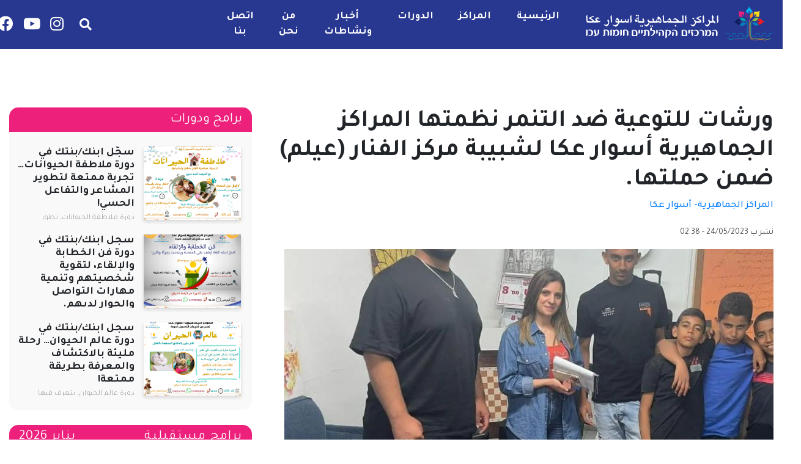

--- FILE ---
content_type: text/html; charset=UTF-8
request_url: https://akko.center/post-466
body_size: 5013
content:
<!DOCTYPE html>
<html lang="en">

<head>
    <meta charset="UTF-8">
    <meta name="viewport" content="width=device-width, initial-scale=1.0">
    <link rel="stylesheet" href="./css/bootstrap-rtl.min.css">
    <link rel="stylesheet" href="./css/bootstrap-reboot-rtl.min.css">
    <link rel="stylesheet" href="./css/bootstrap-grid-rtl.min.css">
    <link rel="stylesheet" href="./css/fontawesome.min.css">
    <link rel="stylesheet" href="./css/all.min.css">
    <link rel="stylesheet" href="/css/app.css?id=365f96caec2141b1fbd5">
    <link rel="stylesheet" href="./css/calendar.css">

    
    <link rel="apple-touch-icon" sizes="57x57" href="/apple-icon-57x57.png">
    <link rel="apple-touch-icon" sizes="60x60" href="/apple-icon-60x60.png">
    <link rel="apple-touch-icon" sizes="72x72" href="/apple-icon-72x72.png">
    <link rel="apple-touch-icon" sizes="76x76" href="/apple-icon-76x76.png">
    <link rel="apple-touch-icon" sizes="114x114" href="/apple-icon-114x114.png">
    <link rel="apple-touch-icon" sizes="120x120" href="/apple-icon-120x120.png">
    <link rel="apple-touch-icon" sizes="144x144" href="/apple-icon-144x144.png">
    <link rel="apple-touch-icon" sizes="152x152" href="/apple-icon-152x152.png">
    <link rel="apple-touch-icon" sizes="180x180" href="/apple-icon-180x180.png">
    <link rel="icon" type="image/png" sizes="192x192"  href="/android-icon-192x192.png">
    <link rel="icon" type="image/png" sizes="32x32" href="/favicon-32x32.png">
    <link rel="icon" type="image/png" sizes="96x96" href="/favicon-96x96.png">
    <link rel="icon" type="image/png" sizes="16x16" href="/favicon-16x16.png">
    <link rel="manifest" href="/manifest.json">
    <meta name="msapplication-TileColor" content="#ffffff">
    <meta name="msapplication-TileImage" content="/ms-icon-144x144.png">
    <meta name="theme-color" content="#ffffff">

    <title>المراكز الجماهيرية اسوار عكا - ورشات للتوعية ضد التنمر نظمتها المراكز الجماهيرية أسوار عكا لشبيبة مركز الفنار (عيلم) ضمن حملتها.</title>
    <meta name="title" content="المراكز الجماهيرية اسوار عكا -  ورشات للتوعية ضد التنمر نظمتها المراكز الجماهيرية أسوار عكا لشبيبة مركز الفنار (عيلم) ضمن حملتها."/>
    <meta name="description" content="يذكر أن المراكز الجماهيرية أسوار عكا، تدعو المدارس والمؤسسات المختلفة في عكا وأهالي المدينة للمشاركة في المسيرة الجماهيرية المناهضة للتنمر التي ستجوب شوارع عكا، يوم الثلاثاء 30.05"/>


            <meta name="keywords" content="ورشات,للتوعية,التنمر,نظمتها,المراكز,الجماهيرية,أسوار,عكا,لشبيبة,مركز,الفنار,عيلم,ضمن,حملتها.">
        <meta property="og:title" content="ورشات للتوعية ضد التنمر نظمتها المراكز الجماهيرية أسوار عكا لشبيبة مركز الفنار (عيلم) ضمن حملتها."/>
    <meta property="og:site_name" content="المراكز الجماهيرية اسوار عكا"/>
    <meta property="og:description" content="يذكر أن المراكز الجماهيرية أسوار عكا، تدعو المدارس والمؤسسات المختلفة في عكا وأهالي المدينة للمشاركة في المسيرة الجماهيرية المناهضة للتنمر التي ستجوب شوارع عكا، يوم الثلاثاء 30.05"/>
                    <meta property="og:image" content="https://akko.center/uploads/1200x630/5151268662023052402413319893363.jpg"/>
        <link rel="image_src" href="https://akko.center/uploads/1200x630/5151268662023052402413319893363.jpg">
    
    <script src="https://cdn.onesignal.com/sdks/OneSignalSDK.js" async="" type="471384f6e19405ade62685b4-text/javascript"></script>
    <script type="471384f6e19405ade62685b4-text/javascript">
        window.OneSignal = window.OneSignal || [];
        OneSignal.push(function() {
            OneSignal.init({
                appId: "a6c8c4f2-287e-4a89-9013-fa0569ec7dba",
                safari_web_id: "web.onesignal.auto.6974e7ad-baef-42fd-b71d-7f7df083312f",
                notifyButton: {
                    enable: true,
                },
            });
        });
    </script>
    <!-- Global site tag (gtag.js) - Google Analytics -->
<script async src="https://www.googletagmanager.com/gtag/js?id=UA-189488261-2" type="471384f6e19405ade62685b4-text/javascript"></script>
<script type="471384f6e19405ade62685b4-text/javascript">
  window.dataLayer = window.dataLayer || [];
  function gtag(){dataLayer.push(arguments);}
  gtag('js', new Date());

  gtag('config', 'UA-189488261-2');
</script>

</head>

<body>

        <nav class="navbar navbar-expand-lg navbar-light">
        <a href="/" title="الرئيسية - المراكز الجماهيرية اسوار عكا">
        <img class="header-logo" src="https://akko.center/img/header-logo.svg" alt="المراكز الجماهيرية اسوار عكا">
    </a>

    <button class="navbar-toggler" type="button" data-toggle="collapse" data-target="#navbarSupportedContent"
        aria-controls="navbarSupportedContent" aria-expanded="false" aria-label="Toggle navigation">
        <span class="fas fa-bars"></span>
    </button>

    <div class="collapse navbar-collapse" id="navbarSupportedContent">
        <ul class="navbar-nav ml-auto">
                        <li class="nav-item"><a class="nav-link" href="/" title="الرئيسية">الرئيسية</a>
            </li>
                        <li class="nav-item"><a class="nav-link" href="/#mrakez" title="المراكز">المراكز</a>
            </li>
                        <li class="nav-item"><a class="nav-link" href="/lectures" title="الدورات">الدورات</a>
            </li>
                        <li class="nav-item"><a class="nav-link" href="/category-16" title="أخبار ونشاطات">أخبار ونشاطات</a>
            </li>
                        <li class="nav-item"><a class="nav-link" href="/info-2" title="من نحن">من نحن</a>
            </li>
                        <li class="nav-item"><a class="nav-link" href="/info-1" title="اتصل بنا">اتصل بنا</a>
            </li>
            
        </ul>
        <form action="/search" method="get" class="search-form form-inline my-2 my-lg-0" id="searchForm">
            <input class="ml-sm-2 search-input d-none" name="q" type="search" aria-label="Search" onkeyup="if (!window.__cfRLUnblockHandlers) return false; searchChange()" data-cf-modified-471384f6e19405ade62685b4-="">
            <i class="fas fa-search" onclick="if (!window.__cfRLUnblockHandlers) return false; openSearch(this)" data-cf-modified-471384f6e19405ade62685b4-=""></i>
            <label>ابحث هنا</label>
        </form>

        <div class="section col-md-2 menu-social">
            <div class="h-100 d-flex flex-column align-items-center justify-content-center">
                <div class="links d-flex align-items-center justify-content-between pt-2">
                    <div class="social p-2">
                        <a href="https://www.instagram.com/mrakez_akka5/" title="المركز الجماهيري - عكا" target="_blank">
                            <i class="fab fa-instagram"></i>
                        </a>
                    </div>
                    <div class="social p-2">
                        <a href="https://www.youtube.com/channel/UComoRfGu1cCJ-ycHgYW-y5g/playlists" title="المركز الجماهيري - عكا" target="_blank">
                            <i class="fab fa-youtube"></i>
                        </a>
                    </div>
                    <div class="social p-2">
                        <a href="https://www.facebook.com/Matnas.Akko" title="المركز الجماهيري - عكا" target="_blank">
                            <i class="fab fa-facebook"></i>
                        </a>
                    </div>
                </div>
            </div>
        </div>
    </div>
</nav>

    <main class="main">

        
        <section class="main-section">
            <div class="container">
                <div class="row">
                    <div class="col-md-8">
                        <div class="single-article">

    <h1 class="title">ورشات للتوعية ضد التنمر نظمتها المراكز الجماهيرية أسوار عكا لشبيبة مركز الفنار (عيلم) ضمن حملتها.</h1>
    <h6 class="text-primary mb-4">المراكز الجماهيرية- أسوار عكا</h6>
    <div class="addthis_inline_share_toolbox"></div>
    <p class="date mt-3">
        نشر ب
        24/05/2023 - 02:38
    </p>

    <div class="mt-3">
        <img class="img-fluid" src="https://akko.center/uploads/800x440/5151268662023052402413319893363.jpg" title="ورشات للتوعية ضد التنمر نظمتها المراكز الجماهيرية أسوار عكا لشبيبة مركز الفنار (عيلم) ضمن حملتها." alt="ورشات للتوعية ضد التنمر نظمتها المراكز الجماهيرية أسوار عكا لشبيبة مركز الفنار (عيلم) ضمن حملتها.">
    </div>
    <div class="content mt-3">
        <p>&nbsp;</p>

<p>تتوالى فعاليات المراكز الجماهيرية أسوار عكا لمكافحة التنمر خلال شهر أيار، التي انطلقت مع بدايته، وذلك بهدف التوعية المجتمعية وخاصة بين فئة الشبيبة والمراهقين/ات، حيث اقيمة ورشة لشبيبة مركز الفنار (عيلم).&nbsp;</p>

<p>&nbsp;حرصت المراكز الجماهيرية أسوار عكا بناء تعاون مع جمعيات عدة مؤهلة لتقديم ورشات مهنية متنوعة من بينها جمعية نساء ضد العنف، حيث قدمت الموجهة جورجيت سكس ورشة للطلاب التي كانت تفاعلية مع الشبيبة المشاركين/ات، التي من خلالها تم عرض المشكلة وتحليل الموقف وتقديم الحلول التي تمنع لأن يكون الشخص متنمرًا او متنمرًا عليه.</p>

<p>يذكر أن المراكز الجماهيرية أسوار عكا، تدعو المدارس والمؤسسات المختلفة في عكا وأهالي المدينة للمشاركة في المسيرة الجماهيرية المناهضة للتنمر التي ستجوب شوارع عكا، يوم الثلاثاء 30.05، عند الساعة 12:00، التي ستنطلق من موقف القاعة الرياضية الجديدة- المنتزه الغربي، كونوا جزءًا من هذه الحملة الهادفة، كلنا ضد التنمر.<br />
المراكز الجماهيرية تشكر مركز الفنار (عيلم) ومديرته ليلى حجوج على انضمامه للحملة ضد التنمر وتشكر جميع المؤسسات والمجموعات والاشخاص الذين شاركوا بالحمله وساهموا في حماية ابنائنا وبناتنا.&nbsp;</p>
    </div>
    <div class="images mt-3 ">
                        
                    <img class="my-3 img-fluid" src="https://akko.center/uploads/auto/182859787220230524024104326774507.jpg" title="ورشات للتوعية ضد التنمر نظمتها المراكز الجماهيرية أسوار عكا لشبيبة مركز الفنار (عيلم) ضمن حملتها." alt="ورشات للتوعية ضد التنمر نظمتها المراكز الجماهيرية أسوار عكا لشبيبة مركز الفنار (عيلم) ضمن حملتها.">

            
                    <img class="my-3 img-fluid" src="https://akko.center/uploads/auto/171937449920230524024104396359743.jpg" title="ورشات للتوعية ضد التنمر نظمتها المراكز الجماهيرية أسوار عكا لشبيبة مركز الفنار (عيلم) ضمن حملتها." alt="ورشات للتوعية ضد التنمر نظمتها المراكز الجماهيرية أسوار عكا لشبيبة مركز الفنار (عيلم) ضمن حملتها.">

            
                    <img class="my-3 img-fluid" src="https://akko.center/uploads/auto/1703243038202305240241041885065030.jpg" title="ورشات للتوعية ضد التنمر نظمتها المراكز الجماهيرية أسوار عكا لشبيبة مركز الفنار (عيلم) ضمن حملتها." alt="ورشات للتوعية ضد التنمر نظمتها المراكز الجماهيرية أسوار عكا لشبيبة مركز الفنار (عيلم) ضمن حملتها.">

            


    </div>

</div>
                    </div>
                    <div class="col-md-4">
    <div class="card courses bg-gray mb-4">
        <div class="header bg-pink d-flex align-items-center">
            <p class="title mr-3">
                <a href="/lectures" class="text-white">
                    برامج ودورات 
                </a>
            </p>
        </div>
        <div class="content mb-4">
                                            <div class="course row mx-2">
                    <div class="image col-5">
                        <a href='/lecture-63' title='سجّل ابنك/بنتك في دورة ملاطفة الحيوانات… تجربة ممتعة لتطوير المشاعر والتفاعل الحسي!'>
                            <img  src="https://akko.center/uploads/lectures_images/11846543920251008074333660556744.png" alt='سجّل ابنك/بنتك في دورة ملاطفة الحيوانات… تجربة ممتعة لتطوير المشاعر والتفاعل الحسي!'>
                            <div class="overlay"></div>
                        </a>
                    </div>
                    <div class="desc col-7">
                        <a href='/lecture-63' title='سجّل ابنك/بنتك في دورة ملاطفة الحيوانات… تجربة ممتعة لتطوير المشاعر والتفاعل الحسي!'>
                            <h5 class="title">سجّل ابنك/بنتك في دورة ملاطفة الحيوانات… تجربة ممتعة لتطوير المشاعر والتفاعل الحسي!</h5>
                        </a>
                        <p class="text">
                            دورة ملاطفة الحيوانات، تطور المشاعر والتفاعل الحسي لدى الأطفال من خلال ملاطفة والاعتناء بالحيوان، بالاضافة الى التعرف عليه والعطف عليه.
                        </p>

                    </div>
                </div>
                                            <div class="course row mx-2">
                    <div class="image col-5">
                        <a href='/lecture-58' title='سجل ابنك/بنتك في دورة فن الخطابة والإلقاء، لتقوية شخصيتهم وتنمية مهارات التواصل والحوار لديهم.'>
                            <img  src="https://akko.center/uploads/lectures_images/1123573369202510080735322013970638.png" alt='سجل ابنك/بنتك في دورة فن الخطابة والإلقاء، لتقوية شخصيتهم وتنمية مهارات التواصل والحوار لديهم.'>
                            <div class="overlay"></div>
                        </a>
                    </div>
                    <div class="desc col-7">
                        <a href='/lecture-58' title='سجل ابنك/بنتك في دورة فن الخطابة والإلقاء، لتقوية شخصيتهم وتنمية مهارات التواصل والحوار لديهم.'>
                            <h5 class="title">سجل ابنك/بنتك في دورة فن الخطابة والإلقاء، لتقوية شخصيتهم وتنمية مهارات التواصل والحوار لديهم.</h5>
                        </a>
                        <p class="text">
                            دورة فن الخطابة والإلقاء: الدورة بتعطي ابنك/ بنتك الثقة بالنفس، وتشجعهم على مهارة الاستماع والاصغاء بالإضافة الى إثراء لغتهم.
                        </p>

                    </div>
                </div>
                                            <div class="course row mx-2">
                    <div class="image col-5">
                        <a href='/lecture-61' title='سجل ابنك/بنتك في دورة عالم الحيوان… رحلة مليئة بالاكتشاف والمعرفة بطريقة ممتعة!'>
                            <img  src="https://akko.center/uploads/lectures_images/83540039820251008074033461299434.png" alt='سجل ابنك/بنتك في دورة عالم الحيوان… رحلة مليئة بالاكتشاف والمعرفة بطريقة ممتعة!'>
                            <div class="overlay"></div>
                        </a>
                    </div>
                    <div class="desc col-7">
                        <a href='/lecture-61' title='سجل ابنك/بنتك في دورة عالم الحيوان… رحلة مليئة بالاكتشاف والمعرفة بطريقة ممتعة!'>
                            <h5 class="title">سجل ابنك/بنتك في دورة عالم الحيوان… رحلة مليئة بالاكتشاف والمعرفة بطريقة ممتعة!</h5>
                        </a>
                        <p class="text">
                            دورة عالم الحيوان، يتعرف فيها الطفل على عوالم الحيوانات المختلفة، ويكتشف حيوانات جديدة، يكتسب معلومات مثريّة بطريقة سلسلة وممتعة.
                        </p>

                    </div>
                </div>
                    </div>
    </div>

    





    <div class="mb-4" id="calendar" data-page="article"></div>
    <div class="card bg-blue-gradiant contact mb-4">
        <div class="header bg-pink d-flex align-items-center">
            <p class="title mr-3">اتصل بنا</p>
        </div>
        <div class="content row mb-4">
            <div class="desc col-12 pl-0 mb-3">
                <p>المراكز الجماهيرية أسوار عكا</p>
            </div>
            <div class="buttons col-12 d-flex justify-content-between align-items-center">
                <a href="tel:+972049551880" class="custom-btn email mx-2">
                    <i class="fas fa-phone-volume"></i>
                    <p>اتصل بنا</p>
                </a>

                <a href="/cdn-cgi/l/email-protection#d1b0bababe91bcb0a5bfb0a2b8bcffbea3b6ffb8bd" class="custom-btn email mx-2">
                    <i class="far fa-envelope"></i>
                    <p>راسلنا</p>
                </a>
                <a href="/info-3" class="custom-btn location">
                    <i class="fas fa-map-marker-alt"></i>

                    <p>
                        مواقعنا</p>
                </a>
            </div>
        </div>
    </div>
</div>
                </div>
            </div>
        </section>
    </main>

    <footer class="d-flex justify-content-center">
    <div class="container">
        <div class="row">
            <div class="section text-center col-md-4 col-sm-12 d-flex align-items-center">
                <img class="footer-logo" src="https://akko.center/img/footer-logo.svg" alt="المراكز الجماهيرية اسوار عكا">
            </div>
            <div class="section col-md-4">
                                <ul class="list-unstyled">
                                        <li class="nav-item"><a class="nav-link" href="/"
                            title="الرئيسية">الرئيسية</a>
                    </li>
                                        <li class="nav-item"><a class="nav-link" href="/#mrakez"
                            title="المراكز">المراكز</a>
                    </li>
                                        <li class="nav-item"><a class="nav-link" href="/lectures"
                            title="الدورات">الدورات</a>
                    </li>
                                        <li class="nav-item"><a class="nav-link" href="/category-16"
                            title="أخبار ونشاطات">أخبار ونشاطات</a>
                    </li>
                                        <li class="nav-item"><a class="nav-link" href="/info-2"
                            title="من نحن">من نحن</a>
                    </li>
                                        <li class="nav-item"><a class="nav-link" href="/info-1"
                            title="اتصل بنا">اتصل بنا</a>
                    </li>
                                    </ul>
            </div>
            <div class="section col-md-4">
                <div class="h-100 d-flex flex-column align-items-center justify-content-center">
                    <div class="links d-flex align-items-center justify-content-between">
                        <div class="social">
                            <a href="https://www.instagram.com/mrakez_akka5/" title="المركز الجماهيري - عكا" target="_blank">
                            <i class="fab fa-instagram"></i>
                            </a>
                        </div>
                        <div class="social">
                            <a href="https://www.youtube.com/channel/UComoRfGu1cCJ-ycHgYW-y5g/playlists" title="المركز الجماهيري - عكا" target="_blank">
                            <i class="fab fa-youtube"></i>
                            </a>
                        </div>
                        <div class="social">
                            <a href="https://www.facebook.com/Matnas.Akko" title="المركز الجماهيري - عكا" target="_blank">
                            <i class="fab fa-facebook"></i>
                            </a>
                        </div>
                    </div>
                    <p class="copyrights text-left mt-3">جميع الحقوق محفوظة للمراكز الجماهيرية أسوار عكا</p>
                </div>
            </div>
        </div>
    </div>

</footer>
<div class="powered-by py-3 text-center" style="direction: ltr; background-color:#283891">
    <div class="container">
        <a href="https://megatam.net/" class="" target="_blank" title="Megatam">
            <span class="text-white-50">Powered by</span>
            <img class="mx-2" src="/img/megatam-logo.svg" height="35"/>
        </a>
    </div>
</div>
    <div class="modal fade" id="message-modal" tabindex="-1" role="dialog" aria-labelledby="message-modal"
     aria-hidden="true">
    <div class="modal-dialog" role="document">
        <div class="modal-content">
            <div class="modal-header">
                <h5 class="modal-title">&nbsp;<span class="mtitle">ملاحظة !</span></h5>

            </div>
            <div class="modal-body">
                <div class="row">
                    <div class="col-9 content">
                    </div>
                    <div class="col-3 pull-right">
                        <button type="button" class="btn btn-sm btn-warning" data-dismiss="modal">&nbsp; موافق
                            &nbsp;
                        </button>
                    </div>
                </div>

            </div>
        </div>
    </div>

    <script data-cfasync="false" src="/cdn-cgi/scripts/5c5dd728/cloudflare-static/email-decode.min.js"></script><script src="https://code.jquery.com/jquery-3.5.1.min.js" integrity="sha256-9/aliU8dGd2tb6OSsuzixeV4y/faTqgFtohetphbbj0=" crossorigin="anonymous" type="471384f6e19405ade62685b4-text/javascript"></script>
    <script src="./js/bootstrap.js" type="471384f6e19405ade62685b4-text/javascript"></script>
    <script src="./js/moment.min.js" type="471384f6e19405ade62685b4-text/javascript"></script>
    <!-- <script src="./js/pureJSCalendar.js"></script> -->
    <script src="./js/calendar.js" type="471384f6e19405ade62685b4-text/javascript"></script>
    <script src="./js/main.js" type="471384f6e19405ade62685b4-text/javascript"></script>


    <script type="471384f6e19405ade62685b4-text/javascript" src="//s7.addthis.com/js/300/addthis_widget.js#pubid=ra-5ff5aac503c21055"></script>
    <script src="//cdn.tadam.co.il/accessibility/dist/assets/js/all.js?ver=1.3.5" type="471384f6e19405ade62685b4-text/javascript"></script>
    <script type="471384f6e19405ade62685b4-text/javascript">
        var ta = new TadamAccessibility({
            hide_on_scroll: true,
            remove_link_target: false,
            lang: 'he'
        });
    </script>
<script src="/cdn-cgi/scripts/7d0fa10a/cloudflare-static/rocket-loader.min.js" data-cf-settings="471384f6e19405ade62685b4-|49" defer></script></body>

</html>


--- FILE ---
content_type: text/css
request_url: https://akko.center/css/app.css?id=365f96caec2141b1fbd5
body_size: 4634
content:
@import url(https://fonts.googleapis.com/css2?family=Tajawal:wght@300;400;500;700&display=swap);:root{--color-main:#283891;--color-blue:#283891;--color-hover:#909ad5;--color-pink:#ed217c;--color-purple:#662d91;--color-green:#00a6af;--color-gray:#9b9b9b;--color-pink-overlay:rgba(216,45,121,0.4);--transition-speed:0.2s}@-webkit-keyframes spin{to{transform:rotate(180deg)}}@keyframes spin{to{transform:rotate(180deg)}}@-webkit-keyframes showTicket{0%{height:100%}to{height:0}}@keyframes showTicket{0%{height:100%}to{height:0}}@-webkit-keyframes widthSlide{0%{width:0}to{width:100%}}@keyframes widthSlide{0%{width:0}to{width:100%}}@-webkit-keyframes heightSlide{0%{height:0}to{height:100%}}@keyframes heightSlide{0%{height:0}to{height:100%}}@-webkit-keyframes leftToRightTrans{0%{transform:translateX(200px)}to{transform:translateX(0)}}@keyframes leftToRightTrans{0%{transform:translateX(200px)}to{transform:translateX(0)}}*{margin:0;padding:0;box-sizing:border-box}body,html{width:100%;font-family:Tajawal,sans-serif}html{scroll-behavior:smooth}p{margin:0}a{color:inherit;transition:var(--transition-speed)}a:hover{color:#4e5682;text-decoration:none}.mr-25p{margin-right:25px}.ml-25p{margin-left:25px}.mr-15p{margin-right:15px}.pink{background-color:var(--color-pink)}.purple{background-color:var(--color-purple)}.green{background-color:var(--color-green)}.custom-btn{border:0;padding:7px 25px;font-size:1.1rem;background-color:var(--color-blue);border-radius:10px;color:#fff;transition:var(--transition-speed);position:relative}.custom-btn:hover{background-color:#3c4ca5;box-shadow:0 3px 6px rgba(0,0,0,.2549019607843137);color:#fff}.custom-btn:active,.custom-btn:focus{outline:none}.custom-btn:active{background-color:#33439b;top:1px}.btn-pink{background-color:var(--color-pink)}.btn-pink:hover{background-color:#f3388b}.btn-pink:active{background-color:#d82c79}.overlay{position:absolute;left:0;top:0;width:100%;height:100%}.bg-gray{background:#f9f9f9}.bg-blue-gradiant{background:linear-gradient(45deg,#283891,#0d175a)}.bg-pink{background-color:var(--color-pink)}.bg-blue{background-color:var(--color-blue)}.color-pink{color:var(--color-pink)}.card{border-radius:15px;position:relative;border:0}.card .header{color:#fff;height:40px;font-size:1.4rem;border-radius:15px 15px 0 0;position:absolute;top:0;left:0;width:100%}.card .content{margin-top:calc(40px + 1.5rem)}.main-card .header{height:50px;font-weight:700}.main-card .header .title{font-size:inherit;margin:0}.justify-content-evenly{justify-content:space-evenly!important}.row{margin-left:0;margin-right:0}.container{max-width:1300px}.navbar-light .navbar-nav .active>.nav-link,.navbar-light .navbar-nav .nav-link,.navbar-light .navbar-nav .nav-link.active,.navbar-light .navbar-nav .nav-link.show,.navbar-light .navbar-nav .show>.nav-link{color:#fff}.op-8{opacity:.85!important}.op-0{opacity:0!important}.mt-5r{margin-top:5rem!important}.font-size-16{font-size:16px!important}.empty-h3{height:3rem;width:100%}.empty-h1{height:1.5rem;width:100%}.font-size-1{font-size:1rem!important}.width-animation{animation-name:widthSlide;-webkit-animation-name:widthSlide;-moz-animation-name:widthSlide;-ms-animation-name:widthSlide;animation-timing-function:ease-in;-webkit-animation-timing-function:ease-in;-moz-animation-timing-function:ease-in;-ms-animation-timing-function:ease-in}.height-animation,.width-animation{animation-duration:.2s;-webkit-animation-duration:.2s;-moz-animation-duration:.2s;-ms-animation-duration:.2s}.height-animation{animation-name:heightSlide;-webkit-animation-name:heightSlide;-moz-animation-name:heightSlide;-ms-animation-name:heightSlide;animation-timing-function:ease-in;-webkit-animation-timing-function:ease-in;-moz-animation-timing-function:ease-in;-ms-animation-timing-function:ease-in}.custom-input{border:0;outline:none;font-size:16px;border-radius:6px;padding:0 10px;height:30px;box-shadow:0 3px 6px rgba(0,0,0,.25098039215686274);transition:var(--transition-speed)}.custom-input:active,.custom-input:focus{border:0;box-shadow:0 3px 6px rgba(0,0,0,.4392156862745098)}.select-input{-webkit-appearance:none;-moz-appearance:none;appearance:none;background-image:url('data:image/svg+xml;utf8,<svg xmlns="http://www.w3.org/2000/svg" width="110" height="90"><polygon points="0,0 110,0 60,90" style="fill:%23283891;" /></svg>');background-position:left 10px top 50%;background-repeat:no-repeat;background-size:10px}.select-input option{background-color:#fff;height:30px!important}nav{background-color:var(--color-main);height:80px}nav .header-logo{height:60px}nav .collapsing .nav-link{text-align:center}nav .menu-social .social a{color:#fff;font-size:25px}nav .collapse .navbar-nav .nav-item .nav-link{padding:.6rem 1.3rem;color:#fff;font-weight:700;font-size:17px;transition:var(--transition-speed);text-align:center}nav .navbar-collapse{z-index:100;background-color:var(--color-main);margin:1rem}nav .navbar-toggler{outline:none;border:0;transition:var(--transition-speed);padding-top:6px;padding-bottom:5px}nav .navbar-toggler span{color:#fff;font-size:1.6rem}nav .navbar-toggler .spin-animation{animation-name:spin;-webkit-animation-name:spin;-moz-animation-name:spin;-ms-animation-name:spin;animation-duration:var(--transition-speed);-webkit-animation-duration:var(--transition-speed);-moz-animation-duration:var(--transition-speed);-ms-animation-duration:var(--transition-speed);animation-timing-function:ease-in;-webkit-animation-timing-function:ease-in;-moz-animation-timing-function:ease-in;-ms-animation-timing-function:ease-in}nav .navbar-toggler:hover{background-color:#3e4ea2}nav .search-form{position:relative;min-width:220px;padding:1rem 0!important}nav .search-form .search-input{width:100%;background:transparent;color:#fff;border:0;margin:0!important;border-bottom:2px solid #4dc7e2;border-radius:0;outline:none;padding:6px 12px;height:40px;z-index:2}nav .search-form .search-input::-moz-placeholder{color:#fff}nav .search-form .search-input:-ms-input-placeholder{color:#fff}nav .search-form .search-input::placeholder{color:#fff}nav .search-form label{position:absolute;right:11px;color:#fff;font-size:0;opacity:1;transition:all .1s ease;-webkit-user-select:none;-moz-user-select:none;-ms-user-select:none;user-select:none;z-index:1;margin:0}nav .search-form i{position:absolute;left:0;color:#fff;font-size:20px;transition:var(--transition-speed);cursor:pointer;z-index:3}nav .search-form i:hover{opacity:.8}main{height:auto}main .jumbotron{background-color:var(--color-main);-webkit-clip-path:polygon(0 0,100% 0,100% 100%,0 91%);clip-path:polygon(0 0,100% 0,100% 100%,0 91%);height:calc(100vh - 80px)}main .jumbotron .outer-container{background-size:cover;background-position:50%;-webkit-clip-path:polygon(0 0,100% 0,100% 100%,0 87%);clip-path:polygon(0 0,100% 0,100% 100%,0 87%)}main .jumbotron .outer-container h1{color:#fff;text-shadow:0 3px 6px #000;font-size:48px}main .jumbotron .outer-container .overlay{position:absolute;background:linear-gradient(#5efce8,#736efe);opacity:.7}main .top-section{position:relative;top:-4.2rem}main .top-section .agenda{background-color:var(--color-main);box-shadow:0 5px 30px -10px #000;font-size:1.2rem;border-radius:15px 15px 0 15px;overflow:hidden;max-height:520px;min-height:520px}main .top-section .agenda .title{height:4.2rem;color:#fff}main .top-section .agenda .tickets .ticket{color:#fff}main .top-section .agenda .tickets .ticket .header{position:relative;cursor:pointer}main .top-section .agenda .tickets .ticket .header .arrow-icon{display:none}main .top-section .agenda .tickets .ticket .header.collapsed .arrow-icon{display:inline-block}main .top-section .agenda .tickets .ticket .header .left-info{font-size:1rem;transition:var(--transition-speed)}main .top-section .agenda .tickets .ticket .header .left-info:hover{transform:scale(1.04)}main .top-section .agenda .tickets .ticket .header .triangle{-webkit-clip-path:polygon(0 52%,50% 100%,100% 52%);clip-path:polygon(0 52%,50% 100%,100% 52%);width:50px;height:50px;position:absolute;bottom:-17px}main .top-section .agenda .tickets .ticket .content{position:relative;transition:var(--transition-speed)}main .top-section .agenda .tickets .ticket .content .ticket-animation{animation-name:showTicket;-webkit-animation-name:showTicket;-moz-animation-name:showTicket;-ms-animation-name:showTicket;animation-duration:.4s;-webkit-animation-duration:.4s;-moz-animation-duration:.4s;-ms-animation-duration:.4s;animation-timing-function:ease-in;-webkit-animation-timing-function:ease-in;-moz-animation-timing-function:ease-in;-ms-animation-timing-function:ease-in}main .top-section .agenda .tickets .ticket .content .activity{font-size:1rem}main .top-section .agenda .tickets .ticket .content .activity .image{width:53px;height:53px;margin-top:5px;margin-bottom:5px;border-radius:50%;background-color:#fff;background-size:cover;background-position:50%;border:1px dashed #9b9b9b;overflow:hidden;flex-grow:0;flex-shrink:0}main .top-section .agenda .tickets .ticket .content .activity .image img{width:53px;height:53px;-o-object-fit:cover;object-fit:cover}main .top-section .agenda .tickets .ticket .content .activity .desc{line-height:1.2rem;height:59px;overflow:hidden}main .top-section .agenda .tickets .ticket .content .activity .desc .title{height:-webkit-fit-content;height:-moz-fit-content;height:fit-content;font-weight:700}main .top-section .agenda .tickets .ticket .content .activity .desc .text{font-size:.9rem}main .top-section .agenda .tickets .ticket .content .activity .time p{font-weight:700}main .top-section .agenda .tickets .ticket .content .separator{height:30px;margin:0 26.5px;border-right:1px solid var(--color-gray)}main .top-section .main-article{padding:0}main .top-section .main-article .title{font-weight:700}main .top-section .main-article .content .image img{border-radius:15px;transition:var(--transition-speed)}main .top-section .main-article .content .image img:hover{box-shadow:0 3px 13px #797979;transform:scale(1.01)}main .top-section .main-article .content .desc p{overflow:hidden}main .top-section .main-article .content .desc .custom-btn{padding-left:30px;padding-right:30px}main .centers{background:linear-gradient(45deg,#283891,#000210)}main .centers .container{padding-top:5rem;padding-bottom:4rem}main .centers .container .header{color:#fff}main .centers .container .header .title{font-size:4rem}main .centers .container .header .sub-title{font-size:1.4rem}main .centers .container .location{overflow:hidden;border-radius:56px;padding:0;box-shadow:11px 16px 40px rgba(0,0,0,.08627450980392157);transition:all var(--transition-speed);position:relative;top:0}main .centers .container .location .image,main .centers .container .location .image img{height:100%}main .centers .container .location .title{background:#fff;position:absolute;bottom:0;width:100%;border-radius:0 0 56px 56px}main .centers .container .location .title p{font-size:28px}main .centers .container .location:hover{top:3px;box-shadow:11px 16px 40px rgba(0,0,0,.21176470588235294)}main .tv{margin:4.5rem 0;color:#fff}main .tv .container{height:100%}main .tv .container .logo{padding-right:15px;color:var(--color-pink);padding-bottom:20px}main .tv .container .logo i{font-size:34px}main .tv .container .logo p{margin-right:.5rem;font-weight:bolder;font-size:40px}main .tv .container .logo .gray-text{color:#7e7e7e}main .tv .container .logo .tv-name{width:100%}main .tv .container .logo .tv-name .custom-btn{width:100%;border-bottom-left-radius:0;border-bottom-right-radius:0}main .tv .container .logo .tv-name .custom-btn span.more{font-size:14px;margin-top:3px}main .tv .container .logo .tv-name .custom-btn span.more i{font-size:14px}main .tv .container .articles{height:100%}main .tv .container .articles .left-side{height:100%;padding:0}main .tv .container .articles .left-side .article{padding:0;margin:0 0 1rem;position:relative;height:calc(25% - .75rem);cursor:pointer;height:125.5px}main .tv .container .articles .left-side .article:last-child{margin-bottom:0}main .tv .container .articles .left-side .article:hover>.overlay{background:var(--color-pink-overlay)}main .tv .container .articles .left-side .article .image{height:100%;width:100%;overflow:hidden}main .tv .container .articles .left-side .article .image img{width:100%;-o-object-fit:cover;object-fit:cover}main .tv .container .articles .left-side .article .desc{position:absolute;z-index:2;margin:auto;top:0;bottom:0;left:14%;right:14%;justify-content:center;align-items:center;display:flex;font-size:1rem}main .tv .container .articles .left-side .article .overlay{transition:background var(--transition-speed) linear;background:rgba(0,0,0,.4)}main .tv .container .articles .left-side .article .active{background:var(--color-pink-overlay)}main .tv .zoomed-article,main .videos .main-video{height:100%;padding:0;position:relative;transition:opacity .2s ease;cursor:pointer}main .tv .zoomed-article .image,main .videos .main-video .image{height:100%;width:100%;display:flex;overflow:hidden}main .tv .zoomed-article .image img,main .videos .main-video .image img{width:100%;-o-object-fit:cover;object-fit:cover}main .tv .zoomed-article .play,main .videos .main-video .play{height:121px;width:121px;position:absolute;margin:auto;top:0;bottom:0;left:0;right:0;transition:var(--transition-speed);cursor:pointer;z-index:2}main .tv .zoomed-article .play:hover,main .videos .main-video .play:hover{opacity:.8}main .tv .zoomed-article .desc,main .videos .main-video .desc{position:absolute;bottom:20px;z-index:2}main .tv .zoomed-article .overlay,main .videos .main-video .overlay{background:linear-gradient(45deg,rgba(40,56,145,.5019607843137255),rgba(0,2,16,.5019607843137255))}main .main-section{margin:10rem 0 4.5rem}main .main-section .container{padding:0}main .main-section .container .row .categories .category:first-child{margin-top:0!important}main .main-section .container .row .courses .course{height:120px;margin-top:1.5rem}main .main-section .container .row .courses .course:first-child{margin-top:0}main .main-section .container .row .courses .course .image{height:100%;width:100%;overflow:hidden;padding-left:0;padding-right:0;margin-right:10px;box-shadow:0 3px 6px rgba(0,0,0,.14901960784313725)}main .main-section .container .row .courses .course .image:hover .overlay{transform:translateX(0)}main .main-section .container .row .courses .course .image img{height:100%;width:100%;-o-object-fit:cover;object-fit:cover}main .main-section .container .row .courses .course .image .overlay{margin-right:15px;transition:all var(--transition-speed) ease;background:rgba(76,87,146,.3215686274509804);transform:translateX(200px)}main .main-section .container .row .courses .course .desc{display:flex;justify-content:space-between;flex-direction:column;height:100%;overflow:hidden;margin-left:-15px}main .main-section .container .row .courses .course .desc .title{font-weight:700;font-size:1.1rem}main .main-section .container .row .courses .course .desc .text{overflow:hidden;margin-top:-3px;font-size:.8rem;line-height:1rem;height:33px;color:#a5a5a5}main .main-section .container .row .courses .course .desc .type{align-self:flex-start;font-size:.8rem;padding:0 3px;background-color:#f2f2f2;border-radius:3px}main .main-section .container .row .courses .course .desc .stars i{color:#ffde16;font-size:.7rem}main .main-section .container .row .contact{color:#fff}main .main-section .container .row .contact .content{margin-right:0;margin-left:0}main .main-section .container .row .contact .content .custom-btn{background-color:#0d175a;text-align:center;font-size:1rem;padding:5px;line-height:1.2rem;width:71px;height:48px}main .main-section .container .row .contact .content .custom-btn:hover{font-size:1.06rem;height:53px;background-color:#162168}main .main-section .thumbnail{position:relative;transition:all .4s}main .main-section .thumbnail img{width:100%;height:345px;-o-object-fit:cover;object-fit:cover}main .main-section .thumbnail .overlay{background:linear-gradient(rgba(84,84,84,.13333333333333333),#000);opacity:.73;transition:.4s}main .main-section .thumbnail .category-title{position:absolute;color:#fff;bottom:20px;right:20px;font-weight:700;z-index:2}main .main-section .thumbnail:hover{box-shadow:0 3px 13px #797979}main .main-section .thumbnail:hover .overlay{opacity:.65;background:linear-gradient(hsla(0,0%,40%,.18823529411764706),#000)}main .main-section .news .single-new{margin-top:1rem;min-height:110px}main .main-section .news .single-new .image{height:100%;width:100%;overflow:hidden;padding-left:0;max-width:190px;box-shadow:0 3px 6px rgba(0,0,0,.14901960784313725)}main .main-section .news .single-new .image:hover .overlay{transform:translateX(0)}main .main-section .news .single-new .image img{height:100%;width:100%;-o-object-fit:cover;object-fit:cover}main .main-section .news .single-new .image .overlay{transition:all var(--transition-speed) ease;transform:translateX(200px);background:rgba(76,87,146,.3215686274509804)}main .main-section .news .single-new .desc{height:100%;overflow:hidden}main .main-section .news .single-new .desc .text{font-size:1rem;color:#a5a5a5}main .main-section .single-article .thumbnail{margin-top:35px}main .main-section .single-article .thumbnail:hover{box-shadow:none}main .main-section .single-article p{margin-top:20px;font-size:18px}main .main-section .single-article p:first-child{margin-top:35px}main .main-section .single-article .title{font-weight:700}main .main-section .single-article .date{font-size:14px;color:#484848}main .lectures .card .content,main .videos .card .content{margin-top:50px}main .lectures .card .content .main-video,main .videos .card .content .main-video{height:421px;width:100%;color:#fff}main .lectures .card .content .main-video .desc,main .videos .card .content .main-video .desc{position:absolute;left:0;right:0;text-align:center;bottom:20%}main .lectures .card .content .all-ticks,main .videos .card .content .all-ticks{display:grid;grid-gap:1.5rem;color:#000}main .lectures .card .content .all-ticks .tick,main .videos .card .content .all-ticks .tick{overflow:hidden;padding:0}main .lectures .card .content .all-ticks .tick .image,main .videos .card .content .all-ticks .tick .image{position:relative}main .lectures .card .content .all-ticks .tick img,main .videos .card .content .all-ticks .tick img{height:177px;width:100%;padding:0;-o-object-fit:cover;object-fit:cover}main .lectures .card .content .all-ticks .tick .overlay,main .videos .card .content .all-ticks .tick .overlay{background-color:rgba(0,0,0,.3764705882352941);transition:var(--transition-speed);cursor:pointer}main .lectures .card .content .all-ticks .tick .overlay:hover,main .videos .card .content .all-ticks .tick .overlay:hover{background-color:rgba(0,0,0,.12549019607843137)}main .lectures .main-card .header{position:relative;padding-bottom:15px;height:auto}main .lectures .main-card .header p{margin-bottom:10px}main .lectures .main-card .header button{height:30px;padding:0 10px}main .lectures .main-card .custom-btn{box-shadow:0 3px 6px rgba(0,0,0,.25098039215686274);font-size:16px}main .lectures .main-card .content{margin-top:0}main .lectures .main-card .all-ticks{margin:0 1.5rem}footer{background-color:var(--color-main)}footer .footer-logo{width:200px}footer .container{padding:3rem 0}footer .container .section{color:#fff}footer .container .section:last-child{border:0;padding-bottom:0}footer .container .section ul{column-count:2;-webkit-columns:2;-moz-columns:2}footer .container .section .nav-link{cursor:pointer;transition:var(--transition-speed)}footer .container .section .nav-link:hover{color:var(--color-hover)}footer .container .copyrights,footer .container .links{width:46%}footer .container .links .social{cursor:pointer;background-color:transparent;border:0}footer .container .links .social i{font-size:2.5rem}.video-player{height:100%;padding:0;position:relative;transition:opacity .2s ease;cursor:pointer}.video-player .image{width:100%;height:auto;display:flex;overflow:hidden}.video-player .image img{width:100%;-o-object-fit:cover;object-fit:cover}.video-player .play{height:121px;width:121px;position:absolute;margin:auto;top:0;bottom:0;left:0;right:0;transition:var(--transition-speed);cursor:pointer;z-index:2}.video-player .play:hover{opacity:.8}.video-player .desc{position:absolute;bottom:20px;z-index:2}.video-player .overlay{background:linear-gradient(45deg,rgba(40,56,145,.5019607843137255),rgba(0,2,16,.5019607843137255))}.category .custom-btn{border-bottom-left-radius:0;border-bottom-right-radius:0}.category .custom-btn span{font-size:14px;margin-top:3px}.pagination-wrapper nav{height:auto;background-color:transparent}@media (min-width:200px){nav img{height:70%}nav form{padding:1rem 2rem}nav .collapse .navbar-nav .nav-item .nav-link:hover{color:#fff;background:#4151ab}nav .search-form{margin-left:10%;margin-right:10%}main .top-section .row{margin-left:30px;margin-right:30px}main .main-article{margin-top:2rem}main .main-article .title{font-size:1.6rem}main .main-article .content{flex-direction:column;height:100%;margin-top:1rem;text-align:justify}main .main-article .content .desc{margin-right:0;margin-top:1rem}main .main-article .content .desc p{height:100%}main .main-article .content .desc .custom-btn{margin-top:1rem;width:100%}main .main-article .content .image img{height:auto;width:100%}main .centers .container .location{margin-left:3rem;margin-right:3rem;min-width:300px;height:330px}main .centers .container .location .title p{padding:18px 10px}main .tv{height:auto}main .tv .container .articles{flex-direction:column-reverse;margin:0 15px}main .tv .container .articles .zoomed-article{margin:2rem 0}main .tv .container .articles .zoomed-article .desc{font-size:1.5rem;right:20px}main .main-section{margin-top:5rem}main .main-section .container .row .courses{margin-top:3rem}main .main-section .thumbnail .category-title{left:20%;font-size:1.8rem}main .main-section .news .single-new .desc .title{font-size:1.3rem}main .videos .main-video .desc{font-size:1.5rem}main .all-ticks{grid-template-columns:1fr}main .lectures .main-card .custom-btn,main .lectures .main-card .custom-input{width:100%;margin-right:0;margin-top:20px}main .lectures .main-card .custom-btn:first-child,main .lectures .main-card .custom-input:first-child{margin-top:0}footer .container{padding:3rem}footer .container .section{border-bottom:.5px solid hsla(0,0%,100%,.25882352941176473);border-left:0;display:flex;justify-content:center;padding:1.3rem 0}footer .copyrights{text-align:center!important}}@media (min-width:768px){nav .collapse .navbar-nav .nav-item .nav-link:hover{color:var(--color-hover);background:var(--color-main)}main .top-section .row{margin-left:4.3rem;margin-right:4.3rem}main .main-article .title{font-size:2rem}main .centers .container .location{margin-left:2rem;margin-right:2rem;min-width:300px;height:470px}main .centers .container .location .title p{padding:26px 10px}main .tv{height:550px}main .tv .container .articles{flex-direction:row;margin:0}main .tv .container .articles .zoomed-article{margin:0;padding-right:1rem;overflow:hidden}main .tv .container .articles .zoomed-article .overlay{margin-right:1rem;right:0}main .tv .container .articles .zoomed-article .desc{font-size:2rem;right:40px}main .main-section{margin:6rem 0 4.5rem}main .main-section .container .row .courses{margin-top:0}main .main-section .thumbnail .category-title{left:30%;font-size:2rem}main .main-section .news .single-new .desc .title{font-size:1.75rem}main .videos .main-video .desc{font-size:2rem}footer .container{padding:3rem 0}footer .container .section{display:block;border-left:.5px solid hsla(0,0%,100%,.25882352941176473);border-bottom:0;padding:0 15px}footer .copyrights{text-align:left!important}.all-ticks{grid-template-columns:1fr 1fr}}@media (min-width:992px){nav img{height:auto}nav form{padding:1rem 0}nav .search-form{margin-left:0;margin-right:0}main .main-article{margin-right:2rem}main .main-article .title{font-size:2.5rem;margin-bottom:2.6rem}main .all-ticks{grid-template-columns:1fr 1fr 1fr}main .lectures .main-card .custom-input{width:22%;margin-right:1rem;margin-top:0}main .lectures .main-card .custom-input:first-child{margin-right:0}main .lectures .main-card .custom-btn{margin-right:1rem;margin-top:0;width:90px}}@media (min-width:1200px){main .main-article{margin-right:7rem}main .main-article .title{font-size:2.3rem}main .main-article .content{flex-direction:row;height:236px;margin-top:0;text-align:right}main .main-article .content .desc{margin-right:2rem;margin-top:10px}main .main-article .content .desc p{height:64%}main .main-article .content .desc .custom-btn{margin-top:0;width:auto}main .main-article .content .image img{height:236px;width:auto}main .centers .container .location{margin-left:1.5rem;margin-right:1.5rem;min-width:350px}}@media (max-width:992px){nav .navbar-collapse{position:absolute;top:80px;left:0;right:0;margin:0}}@media screen and (max-width:670px){.agendaPlaceHolder{padding-top:20%}main .jumbotron{height:calc(50vh - 80px)}}#tadam-accessibility a#tadam-accessibility-btn{top:50px!important}
/*# sourceMappingURL=app.css.map*/

--- FILE ---
content_type: text/css
request_url: https://akko.center/css/calendar.css
body_size: 1883
content:
#calendar {
  -webkit-transform: translate3d(0, 0, 0);
  -moz-transform: translate3d(0, 0, 0);
  transform: translate3d(0, 0, 0);
  /* width: 420px; */
  margin: 0 auto;
  /* height: 570px; */
  overflow: hidden;
  border-radius: 15px;
  font-family: 'Tajawal', sans-serif;
  background: #F9F9F9;

}

#calendar .header {
  height: 40px;
  /* width: 420px; */
  background: #ED217C;
  text-align: center;
  position: relative;
  z-index: 100;
}

#calendar .header h1 {
  margin: 0 0 0 1rem;
  padding: 0;
  font-size: 20px;
  line-height: 40px;
  float: left;
  font-weight: 400;
  letter-spacing: 1px;
  color: #fff;
  font-size: 1.4rem;
}

#calendar .header h1.cardName {
  float: right;
  margin-right: 1rem;
}

#calendar .left,
#calendar .right {
  position: absolute;
  width: 0px;
  height: 0px;
  border-style: solid;
  top: 50%;
  margin-top: -7.5px;
  cursor: pointer;
}

#calendar .left {
  border-width: 7.5px 10px 7.5px 0;
  border-color: transparent rgba(160, 159, 160, 1) transparent transparent;
  left: 20px;
}

#calendar .right {
  border-width: 7.5px 0 7.5px 10px;
  border-color: transparent transparent transparent rgba(160, 159, 160, 1);
  right: 20px;
}

#calendar .month {
  overflow: hidden;
  margin-top: 1rem;
  opacity: 0;
}

#calendar .month.new {
  -webkit-animation: fadeIn 1s ease-out;
  opacity: 1;
}

#calendar .month.in.next {
  -webkit-animation: moveFromTopFadeMonth 0.4s ease-out;
  -moz-animation: moveFromTopFadeMonth 0.4s ease-out;
  animation: moveFromTopFadeMonth 0.4s ease-out;
  opacity: 1;
}

#calendar .month.out.next {
  -webkit-animation: moveToTopFadeMonth 0.4s ease-in;
  -moz-animation: moveToTopFadeMonth 0.4s ease-in;
  animation: moveToTopFadeMonth 0.4s ease-in;
  opacity: 1;
}

#calendar .month.in.prev {
  -webkit-animation: moveFromBottomFadeMonth 0.4s ease-out;
  -moz-animation: moveFromBottomFadeMonth 0.4s ease-out;
  animation: moveFromBottomFadeMonth 0.4s ease-out;
  opacity: 1;
}

#calendar .month.out.prev {
  -webkit-animation: moveToBottomFadeMonth 0.4s ease-in;
  -moz-animation: moveToBottomFadeMonth 0.4s ease-in;
  animation: moveToBottomFadeMonth 0.4s ease-in;
  opacity: 1;
}

#calendar .week {
  background: #F9F9F9;
  display: flex;
  justify-content: space-around;
  flex-direction: row-reverse;
}

#calendar .day {
  display: flex;
  flex-direction: column;
  justify-content: center;
  width: 55px;
  height: 55px;
  /* padding: 15px 0; */
  margin-top: auto;
  margin-bottom: auto;
  text-align: center;
  vertical-align: top;
  cursor: pointer;
  position: relative;
  z-index: 100;
  font-size: 11px;
}

#calendar .day.other {
  color: rgba(255, 255, 255, 0.3);
}

#calendar .day.today {
  background: linear-gradient(#1B2978, #5263D0);
  color: #fff;
  box-shadow: 0 0 5px #A7B3FB;
  border-radius: 3px;
  font-size: 15px;
  font-weight: bold;
  z-index: 99;
}

#calendar .day-name {
  font-size: 14px;
  text-transform: uppercase;
  color: #fff;
  font-weight: lighter;
  letter-spacing: 0.7px;
}

#calendar .day-number {
  font-family: 'Roboto', Courier, sans-serif;
  letter-spacing: 1.5px;
}

#calendar .day .day-events {
  list-style: none;
  margin-top: 3px;
  text-align: center;
  height: 12px;
  line-height: 6px;
  /* overflow: hidden; */
}

#calendar .day .day-events span {
  vertical-align: top;
  display: inline-block;
  padding: 0;
  margin: 0;
  width: 5px;
  height: 5px;
  line-height: 5px;
  border-radius: 50%;
  margin: 0 1px;
}

#calendar .purple {
  background: #B100FF;
  box-shadow: 0 0 6px #B100FF40;
}

#calendar .orange {
  background: #FFA700;
  box-shadow: 0 0 6px #FFD80040;
}

#calendar .green {
  background: #50FFD7;
  box-shadow: 0 0 6px #50FFD740;
}

#calendar .red {
  background: #FF0031;
  box-shadow: 0 0 6px #FF003140;
}

#calendar .details {
  position: relative;
  width: 420px;
  height: 75px;
  background: rgba(164, 164, 164, 1);
  margin-top: 5px;
  border-radius: 4px;
}

#calendar .details.in {
  -webkit-animation: moveFromTopFade 0.5s ease both;
  -moz-animation: moveFromTopFade 0.5s ease both;
  animation: moveFromTopFade 0.5s ease both;
}

#calendar .details.out {
  -webkit-animation: moveToTopFade 0.5s ease both;
  -moz-animation: moveToTopFade 0.5s ease both;
  animation: moveToTopFade 0.5s ease both;
}

#calendar .arrow {
  position: absolute;
  top: -5px;
  left: 50%;
  margin-left: -2px;
  width: 0px;
  height: 0px;
  border-style: solid;
  border-width: 0 5px 5px 5px;
  border-color: transparent transparent rgba(164, 164, 164, 1) transparent;
  transition: all 0.7s ease;
}

#calendar .events {
  height: 75px;
  padding: 7px 0;
  overflow-y: auto;
  overflow-x: hidden;
}

#calendar .events.in {
  -webkit-animation: fadeIn 0.3s ease both;
  -moz-animation: fadeIn 0.3s ease both;
  animation: fadeIn 0.3s ease both;
}

#calendar .events.in {
  -webkit-animation-delay: 0.3s;
  -moz-animation-delay: 0.3s;
  animation-delay: 0.3s;
}

#calendar .details.out .events {
  -webkit-animation: fadeOutShrink 0.4s ease both;
  -moz-animation: fadeOutShink 0.4s ease both;
  animation: fadeOutShink 0.4s ease both;
}

#calendar .events.out {
  -webkit-animation: fadeOut 0.3s ease both;
  -moz-animation: fadeOut 0.3s ease both;
  animation: fadeOut 0.3s ease both;
}

#calendar .event {
  font-size: 16px;
  line-height: 22px;
  letter-spacing: 0.5px;
  padding: 2px 16px;
  vertical-align: top;
}

#calendar .event.empty {
  color: #eee;
}

#calendar .event-category {
  height: 10px;
  width: 10px;
  display: inline-block;
  margin: 6px 0 0;
  vertical-align: top;
}

#calendar .event span {
  display: inline-block;
  padding: 0 0 0 7px;
}

#calendar .week-days {
  display: flex;
  justify-content: space-around;
  flex-direction: row-reverse;
  margin-bottom: 1rem;
  width: 100%;
  height: 30px;
  background: #F9F9F9;
  line-height: 30px;
}

#calendar .entry {
  position: relative;
  padding: 0;
  font-size: 13px;
  display: inline-block;
  line-height: 30px;
  background: transparent;
  color: #BFBFBF
}

#calendar .entry:after {
  position: absolute;
  content: "";
  height: 5px;
  width: 5px;
  top: 12px;
  left: 14px;
}

#calendar .entry.purple:after {
  background: #B100FF;
}

#calendar .entry.orange:after {
  background: #FFA700;
}

#calendar .entry.green:after {
  background: #50FFD7;
}

#calendar .entry.red:after {
  background: #FF0031;
}

#calendar .today-events {
  padding: 15px 20px;
  border-top: 1px solid #EBEBEB;
  display: flex;
  flex-direction: column;
  -webkit-animation: moveFromTopFadeMonth 0.4s ease-out;
  -moz-animation: moveFromTopFadeMonth 0.4s ease-out;
  animation: moveFromTopFadeMonth 0.4s ease-out;
}

#calendar .today-events .events-header {
  display: flex;
  justify-content: space-between;
}

#calendar .today-events .events-header .day-date {
  display: flex;
}

#calendar .today-events .events-header .see-all,
#calendar .today-events .events-header .day-date .date {
  color: #FF2E66;
}

#calendar .today-events .events-header .see-all {
  cursor: pointer;
  transition: .2s;
}

#calendar .today-events .events-header .see-all:hover {
  color: #e21c51;
}

#calendar .today-events .events-header .day-date .day {
  font-size: 1rem;
}

#calendar .today-events .events-header .day-date .date {
  margin-right: 0.5rem;
}

#calendar .today-events .events-header .day-date p {
  width: auto;
  height: auto;
}

#calendar .today-events .today-event {
  display: flex;
  align-items: center;
  height: 50px;
  color: #747474;
  margin-top: 1.5rem;
}

#calendar .today-events .today-event .image {
  display: block;
  min-width: 40px;
  height: 40px;
  margin-left: .7rem;
  border-radius: 100%;
  overflow: hidden;
  
}

#calendar .today-events .today-event .image img {
  display: block;
  width: 40px;
  height: 40px;
  object-fit: cover;
}

#calendar .today-events .today-event .desc {
  padding-left: 5px;
}

#calendar .today-events .today-event .desc .title {
  font-weight: bold;
}

#calendar .today-events .today-event .desc .text {
  height: 1.5rem;
  font-size: .9rem;
  overflow: hidden;
}

#calendar .today-events .today-event .time {
  height: 100%;
  display: flex;
  align-items: flex-end;
}

#calendar .today-events .today-event .time p {
  font-weight: bold;
}

#calendar .left-shadow {
  z-index: 1;
  width: 630%;
  max-width: 340px;
  position: absolute;
  height: 80%;
  left: 55px;
  background: linear-gradient(90deg, white, transparent);
  box-shadow: 6px 3px 8px #efefef;
}


#calendar .right-shadow {
  z-index: 1;
  width: 630%;
  position: absolute;
  height: 80%;
  right: 55px;
  background: linear-gradient(90deg, transparent, white);
  box-shadow: -4px 3px 6px #eaeaead1;
}


#calendar .top-shadow {
  z-index: 1;
  transform: rotate(270deg) translateY(-142px) translateX(143px);
  width: 430%;
  max-width: 230px;
  position: absolute;
  height: 80%;
  left: 55px;
  background: linear-gradient(90deg, white, transparent);
  box-shadow: 6px 3px 8px #efefef;
}


#calendar .bottom-shadow {
  z-index: 1;
  transform: rotate(90deg) translateY(143px) translateX(142.5px);
  width: 630%;
  max-width: 230px;
  position: absolute;
  height: 80%;
  left: 55px;
  background: linear-gradient(90deg, white, transparent);
  box-shadow: 6px 3px 8px #efefef;
}

/* Animations are cool!  */
@-webkit-keyframes moveFromTopFade {
  from {
    opacity: 0.3;
    height: 0px;
    margin-top: 0px;
    -webkit-transform: translateY(-100%);
  }
}

@-moz-keyframes moveFromTopFade {
  from {
    height: 0px;
    margin-top: 0px;
    -moz-transform: translateY(-100%);
  }
}

@keyframes moveFromTopFade {
  from {
    height: 0px;
    margin-top: 0px;
    transform: translateY(-100%);
  }
}

@-webkit-keyframes moveToTopFade {
  to {
    opacity: 0.3;
    height: 0px;
    margin-top: 0px;
    opacity: 0.3;
    -webkit-transform: translateY(-100%);
  }
}

@-moz-keyframes moveToTopFade {
  to {
    height: 0px;
    -moz-transform: translateY(-100%);
  }
}

@keyframes moveToTopFade {
  to {
    height: 0px;
    transform: translateY(-100%);
  }
}

@-webkit-keyframes moveToTopFadeMonth {
  to {
    opacity: 0;
    -webkit-transform: translateY(-30%) scale(0.95);
  }
}

@-moz-keyframes moveToTopFadeMonth {
  to {
    opacity: 0;
    -moz-transform: translateY(-30%);
  }
}

@keyframes moveToTopFadeMonth {
  to {
    opacity: 0;
    -moz-transform: translateY(-30%);
  }
}

@-webkit-keyframes moveFromTopFadeMonth {
  from {
    opacity: 0;
    -webkit-transform: translateY(30%) scale(0.95);
  }
}

@-moz-keyframes moveFromTopFadeMonth {
  from {
    opacity: 0;
    -moz-transform: translateY(30%);
  }
}

@keyframes moveFromTopFadeMonth {
  from {
    opacity: 0;
    -moz-transform: translateY(30%);
  }
}

@-webkit-keyframes moveToBottomFadeMonth {
  to {
    opacity: 0;
    -webkit-transform: translateY(30%) scale(0.95);
  }
}

@-moz-keyframes moveToBottomFadeMonth {
  to {
    opacity: 0;
    -webkit-transform: translateY(30%);
  }
}

@keyframes moveToBottomFadeMonth {
  to {
    opacity: 0;
    -webkit-transform: translateY(30%);
  }
}

@-webkit-keyframes moveFromBottomFadeMonth {
  from {
    opacity: 0;
    -webkit-transform: translateY(-30%) scale(0.95);
  }
}

@-moz-keyframes moveFromBottomFadeMonth {
  from {
    opacity: 0;
    -webkit-transform: translateY(-30%);
  }
}

@keyframes moveFromBottomFadeMonth {
  from {
    opacity: 0;
    -webkit-transform: translateY(-30%);
  }
}

@-webkit-keyframes fadeIn {
  from {
    opacity: 0;
  }
}

@-moz-keyframes fadeIn {
  from {
    opacity: 0;
  }
}

@keyframes fadeIn {
  from {
    opacity: 0;
  }
}

@-webkit-keyframes fadeOut {
  to {
    opacity: 0;
  }
}

@-moz-keyframes fadeOut {
  to {
    opacity: 0;
  }
}

@keyframes fadeOut {
  to {
    opacity: 0;
  }
}

@-webkit-keyframes fadeOutShink {
  to {
    opacity: 0;
    padding: 0px;
    height: 0px;
  }
}

@-moz-keyframes fadeOutShink {
  to {
    opacity: 0;
    padding: 0px;
    height: 0px;
  }
}

@keyframes fadeOutShink {
  to {
    opacity: 0;
    padding: 0px;
    height: 0px;
  }
}

--- FILE ---
content_type: application/javascript; charset=utf-8
request_url: https://akko.center/js/calendar.js
body_size: 3812
content:


!function () {

  moment.updateLocale('en', {
    months: 'يناير_فبراير_مارس_أبريل_مايو_يونيو_يوليو_أغسطس_سبتمبر_أكتوبر_نوفمبر_ديسمبر'.split('_'),
    weekdaysMin: 'S_M_T_W_T_F_S'.split('_'),
    weekdaysShort: 'SUN_MON_TUE_WED_THU_FRI_SAT'.split('_'),
    weekdays: 'الأحد_الأثنين_الثلاثاء_الأربعاء_الخميس_الجمعة_السبت'.split('_')
  });
  var weekDaysMin = moment.weekdaysMin(true);
  var weekdaysShort = moment.weekdaysShort(true);
  var weekdays = moment.weekdays(true);
  var today = moment();

  function Calendar(selector, events) {
    this.el = document.querySelector(selector);

    this.events = events;
    this.eventsElement = false;
    this.current = moment().date(1);
    this.today = moment();
    this.draw();
    var current = document.querySelector('.today');
    if (current) {
      var self = this;
      window.setTimeout(function () {
        // self.openDay(current);
      }, 500);
    }
  }

  function getRandomColor() {
    colors = ['green', 'red', 'purple', 'orange'];
    return colors[Math.floor(Math.random() * Math.floor(3))];
  }

  Calendar.prototype.draw = function () {
    //Create Header
    this.drawHeader();

    //Draw Month
    this.drawMonth();

    //Draw Week Days
    this.drawWeekDays();
  }

  Calendar.prototype.drawHeader = function () {
    var self = this;
    if (!this.header) {
      //Create the header elements
      this.header = createElement('div', 'header');
      this.header.className = 'header';

      this.title = createElement('h1');
      // this.title.setAttribute('onclick', "pureJSCalendar.open('dd.MM.yyyy', 20, 30, 1, '2018-5-5', '2019-8-20', 'txtTest', 20)");
      // this.title.setAttribute('value', 'Open calendar');
      // this.title.setAttribute('type', 'button');
      this.cardName = createElement('h1', 'cardName', 'برامج مستقبلية');

      // var right = createElement('div', 'right');
      // right.addEventListener('click', function() { self.nextMonth(); });

      // var left = createElement('div', 'left');
      // left.addEventListener('click', function() { self.prevMonth(); });

      //Append the Elements
      this.header.appendChild(this.title);
      this.header.appendChild(this.cardName);
      // this.header.appendChild(right);
      // this.header.appendChild(left);
      this.el.appendChild(this.header);
    }

    this.title.innerHTML = this.current.locale('ar').format('MMMM YYYY');
  }

  Calendar.prototype.drawMonth = function () {
    var self = this;

    this.events.forEach(function (ev) {

      let date = new Date(ev.date);
      //ev.date = self.current.clone().date(date.toDateString());
      ev.mainDate = date;
     // ev.date = self.current.clone().date(date.getDay() - 1);
        ev.date = moment(date);
    });




    if (this.month) {
      this.oldMonth = this.month;
      this.oldMonth.className = 'month out ' + (self.next ? 'next' : 'prev');
      this.oldMonth.addEventListener('webkitAnimationEnd', function () {
        self.oldMonth.parentNode.removeChild(self.oldMonth);
        self.month = createElement('div', 'month');
        self.backFill();
        self.currentMonth();
        self.fowardFill();
        self.el.appendChild(self.month);
        window.setTimeout(function () {
          self.month.className = 'month in ' + (self.next ? 'next' : 'prev');
        }, 16);
      });
    } else {
      this.month = createElement('div', 'month');
      this.el.appendChild(this.month);
      this.backFill();
      this.currentMonth();
      this.fowardFill();
      this.month.className = 'month new';
    }
  }

  Calendar.prototype.drawWeekDays = function () {
    var weekDaysStr = createElement('div', 'week-days');
    weekDaysMin.forEach(dayName => {
      var entry = createElement('span', 'entry', dayName);
      weekDaysStr.appendChild(entry);
    });

    this.el.insertBefore(weekDaysStr, this.el.children[2]);
  }

  Calendar.prototype.backFill = function () {
    var clone = this.current.clone();
    var dayOfWeek = clone.day();

    if (!dayOfWeek) { return; }

    clone.subtract('days', dayOfWeek + 1);

    for (var i = dayOfWeek; i > 0; i--) {
      this.drawDay(clone.add('days', 1));
    }
  }

  Calendar.prototype.fowardFill = function () {
    var clone = this.current.clone().add('months', 1).subtract('days', 1);
    var dayOfWeek = clone.day();

    if (dayOfWeek === 6) { return; }

    for (var i = dayOfWeek; i < 6; i++) {
      this.drawDay(clone.add('days', 1));
    }
  }

  Calendar.prototype.currentMonth = function () {
    var clone = this.current.clone();

    while (clone.month() === this.current.month()) {
      this.drawDay(clone);
      clone.add('days', 1);
    }
  }

  Calendar.prototype.getWeek = function (day) {
    if (!this.week || day.day() === 0) {
      this.week = createElement('div', 'week');
      this.month.appendChild(this.week);
    }
  }

  Calendar.prototype.drawDay = function (day) {
    var self = this;
    this.getWeek(day);

    //Outer Day
    var dayClass = this.getDayClass(day);
    var outer = createElement('div', dayClass[0]);
    outer.addEventListener('click', function () {
      self.openDay(this);
    });

    //Day Name
    //   var name = createElement('div', 'day-name', day.format('ddd'));

    //Day Number
    var number = createElement('div', 'day-number', day.format('DD'));


    //Events
    var events = createElement('div', 'day-events');
    this.drawEvents(day, events, true);
    //   outer.appendChild(name);
    outer.appendChild(number);
    if (dayClass[0].includes('today')) {
      outer.appendChild(dayClass[1]);
      outer.appendChild(createElement('div', 'left-shadow width-animation'));
      outer.appendChild(createElement('div', 'right-shadow width-animation'));
      outer.appendChild(createElement('div', 'top-shadow height-animation'));
      outer.appendChild(createElement('div', 'bottom-shadow height-animation'));
      //console.log(events);
      events.classList.add('d-none');
    }
    outer.appendChild(events);

    this.week.appendChild(outer);
  }

  Calendar.prototype.drawTodayEvent = function (ev) {
    var self = this;

    var event = createElement('div', 'today-event');

    var image = createElement('div', 'image');
    var img = createElement('img')
    img.setAttribute('src', ev.image);
    image.appendChild(img);

    var desc = createElement('div', 'desc');
    var title = createElement('p', 'title', ev.title);
    var text = createElement('p', 'text', ev.sdata);
    desc.appendChild(title);
    desc.appendChild(text);

    var timeContainer = createElement('div', 'time');
    // console.log(ev.mainDate);
    var time = createElement('p', '', moment(ev.mainDate).format("HH:mm"));
    timeContainer.appendChild(time);

    event.appendChild(image);
    event.appendChild(desc);
    event.appendChild(timeContainer);

    if (!this.eventsElement) {
      var eventsElement = createElement('div', 'today-events');

      var eventsHeader = createElement('div', 'events-header');

      var dayDate = createElement('div', 'day-date');
      var day = createElement('p', 'day', weekdays[ev.date.weekday()]);
      var date = createElement('p', 'date', ev.date.format('YYYY/MM/DD'));
      dayDate.appendChild(day);
      dayDate.appendChild(date);

      var seeAll = createElement('p', 'see-all', 'مشاهدة الكل');

      eventsHeader.appendChild(dayDate);
      eventsHeader.appendChild(seeAll);

      eventsElement.appendChild(eventsHeader);
      eventsElement.appendChild(event);
      this.el.appendChild(eventsElement);
      self.eventsElement = eventsElement;
    } else {
      this.eventsElement.appendChild(event);
    }
    //console.log(ev);
    // var weekDaysStr = createElement('div', 'week-days');
    // weekDaysMin.forEach(dayName => {
    //   var entry = createElement('span', 'entry', dayName);
    //   weekDaysStr.appendChild(entry);
    // });
    // this.el.appendChild(weekDaysStr);
  }

  Calendar.prototype.drawEvents = function (day, element, first = false) {
    var self = this;
    if (day.month() === this.current.month()) {
      var todaysEvents = this.events.reduce(function (memo, ev) {
        if (ev.date.isSame(day, 'day')) {
          memo.push(ev);
        }
        return memo;
      }, []);

      todaysEvents.forEach(function (ev) {
        if (today.isSame(ev.date, 'day')) {
          self.drawTodayEvent(ev);
        }
        if (first) {
          var evSpan = createElement('span', getRandomColor());
          element.appendChild(evSpan);
        }
      });
    }
  }

  Calendar.prototype.getDayClass = function (day) {
    classes = ['day'];
    if (day.month() !== this.current.month()) {
      classes.push('other');
    } else if (today.isSame(day, 'day')) {
      var dayName = createElement('div', 'day-name', weekdaysShort[this.today.weekday()]);
      classes.push('today');
    }
    return [classes.join(' '), dayName];
  }

  Calendar.prototype.openDay = function (el) {
    if (!el.classList.contains('other')) {
      var details, arrow;
      var dayNumber = +el.querySelectorAll('.day-number')[0].innerText || +el.querySelectorAll('.day-number')[0].textContent;
      var dayEvents = el.querySelectorAll('.day-events')[0];
      var day = this.current.clone().date(dayNumber);
      today = day;

      // var currentOpened = document.querySelector('.details');

      // //Check to see if there is an open detais box on the current row
      // if(currentOpened && currentOpened.parentNode === el.parentNode) {
      //   details = currentOpened;
      //   arrow = document.querySelector('.arrow');
      // } else {
      //   //Close the open events on differnt week row
      //   //currentOpened && currentOpened.parentNode.removeChild(currentOpened);
      //   if(currentOpened) {
      //     currentOpened.addEventListener('webkitAnimationEnd', function() {
      //       currentOpened.parentNode.removeChild(currentOpened);
      //     });
      //     currentOpened.addEventListener('oanimationend', function() {
      //       currentOpened.parentNode.removeChild(currentOpened);
      //     });
      //     currentOpened.addEventListener('msAnimationEnd', function() {
      //       currentOpened.parentNode.removeChild(currentOpened);
      //     });
      //     currentOpened.addEventListener('animationend', function() {
      //       currentOpened.parentNode.removeChild(currentOpened);
      //     });
      //     currentOpened.className = 'details out';
      //   }

      //   //Create the Details Container
      //   details = createElement('div', 'details in');

      //   //Create the arrow
      //   var arrow = createElement('div', 'arrow');

      //   //Create the event wrapper

      //   details.appendChild(arrow);
      //   el.parentNode.appendChild(details);
      // }
      todayElement = document.querySelector('.today');
      todayElement.getElementsByClassName('day-name')[0].remove();
      todayElement.getElementsByClassName('left-shadow')[0].remove();
      todayElement.getElementsByClassName('right-shadow')[0].remove();
      todayElement.getElementsByClassName('top-shadow')[0].remove();
      todayElement.getElementsByClassName('bottom-shadow')[0].remove();
      todayElement.getElementsByClassName('day-events')[0].classList.remove('d-none');
      todayElement.classList.remove('today');

      dayEvents.classList.add('d-none');
      el.classList.add('today')
      var dayName = createElement('div', 'day-name', weekdaysShort[day.weekday()]);
      el.appendChild(dayName);

      el.appendChild(createElement('div', 'left-shadow width-animation'));
      el.appendChild(createElement('div', 'right-shadow width-animation'));
      el.appendChild(createElement('div', 'top-shadow height-animation'));
      el.appendChild(createElement('div', 'bottom-shadow height-animation'));

      todayEvents = document.querySelector('.today-events');
      if (todayEvents) {
        todayEvents.remove();
        this.eventsElement = false;
      }

      this.drawEvents(day, dayEvents);

      // if (dayClass[0].includes('today')) {
      //   outer.appendChild(dayClass[1]);
      //   console.log(events);
      // }

      // var todaysEvents = this.events.reduce(function(memo, ev) {
      //   if(ev.date.isSame(day, 'day')) {
      //     memo.push(ev);
      //   }
      //   return memo;
      // }, []);

      // this.renderEvents(todaysEvents, details);

      //   arrow.style.left = el.offsetLeft - el.parentNode.offsetLeft + 27 + 'px';
    }
  }

  Calendar.prototype.renderEvents = function (events, ele) {
    //Remove any events in the current details element
    var currentWrapper = ele.querySelector('.events');
    var wrapper = createElement('div', 'events in' + (currentWrapper ? ' new' : ''));

    events.forEach(function (ev) {
      var div = createElement('div', 'event');
      var square = createElement('div', 'event-category ' + getRandomColor());
      var span = createElement('span', '', ev.title);

      div.appendChild(square);
      div.appendChild(span);
      wrapper.appendChild(div);
    });

    if (!events.length) {
      var div = createElement('div', 'event empty');
      var span = createElement('span', '', 'No Events');

      div.appendChild(span);
      wrapper.appendChild(div);
    }

    if (currentWrapper) {
      currentWrapper.className = 'events out';
      currentWrapper.addEventListener('webkitAnimationEnd', function () {
        currentWrapper.parentNode.removeChild(currentWrapper);
        ele.appendChild(wrapper);
      });
      currentWrapper.addEventListener('oanimationend', function () {
        currentWrapper.parentNode.removeChild(currentWrapper);
        ele.appendChild(wrapper);
      });
      currentWrapper.addEventListener('msAnimationEnd', function () {
        currentWrapper.parentNode.removeChild(currentWrapper);
        ele.appendChild(wrapper);
      });
      currentWrapper.addEventListener('animationend', function () {
        currentWrapper.parentNode.removeChild(currentWrapper);
        ele.appendChild(wrapper);
      });
    } else {
      ele.appendChild(wrapper);
    }
  }

  Calendar.prototype.nextMonth = function () {
    this.current.add('months', 1);
    this.next = true;
    this.draw();
  }

  Calendar.prototype.prevMonth = function () {
    this.current.subtract('months', 1);
    this.next = false;
    this.draw();
  }

  window.Calendar = Calendar;

  function createElement(tagName, className, innerText) {
    var ele = document.createElement(tagName);
    if (className) {
      ele.className = className;
    }
    if (innerText) {
      ele.innderText = ele.textContent = innerText;
    }
    return ele;
  }
}();

!function () {
  let data = [];
  //let page = $('#calendar').getAttribute('data-page');


  $.get("/monthEvents", function (res) {
    data = res;
    new Calendar('#calendar', data);
  })
    .fail(function () {
      alert("error");
    })

  /*
    var eventDesc = 'هنالك العديد من الأنواع المتوفرة لنصوص لوريم إيبسوم، ولكن الغالبية تم تعديلها بشكل ما عبر إدخال بعض النوادر أو الكلمات العشوائية إلى النص. إن كنت تريد أن تستخدم نص لوريم إيبسوم ما، عليك أن تتحقق أولاً أن ليس هناك أي كلمات أو عبارات محرجة أو غير لائقة مخبأة في هذا النص. بينما تعمل جميع مولّدات نصوص لوريم إيبسوم على الإنترنت على إعادة تكرار مقاطع من نص لوريم إيبسوم نفسه عدة مرات بما تتطلبه الحاجة، يقوم مولّدنا هذا باستخدام كلمات من قاموس يحوي على أكثر من 200 كلمة لا تينية، مضاف إليها مجموعة من الجمل النموذجية، لتكوين نص لوريم إيبسوم ذو شكل منطقي قريب إلى النص الحقيقي. وبالتالي يكون النص الناتح خالي من التكرار، أو أي كلمات أو عبارات غير لائقة أو ما شابه. وهذا ما يجعله أول مولّد نص لوريم إيبسوم حقيقي على الإنترنت.';
    var data = [
      { eventName: 'عنوان النشاط', eventDesc: eventDesc, img: './../img/elipse-bordered.png', calendar: 'Work', color: 'orange' },
      { eventName: 'عنوان النشاط', eventDesc: eventDesc, img: './../img/elipse-bordered.png', calendar: 'Work', color: 'orange' },
      { eventName: 'عنوان النشاط', eventDesc: eventDesc, img: './../img/elipse-bordered.png', calendar: 'Work', color: 'orange' },
      { eventName: 'عنوان النشاط', eventDesc: eventDesc, img: './../img/elipse-bordered.png', calendar: 'Work', color: 'orange' },

      { eventName: 'عنوان النشاط', eventDesc: eventDesc, img: './../img/elipse-bordered.png', calendar: 'Sports', color: 'purple' },
      { eventName: 'عنوان النشاط', eventDesc: eventDesc, img: './../img/elipse-bordered.png', calendar: 'Sports', color: 'purple' },
      { eventName: 'عنوان النشاط', eventDesc: eventDesc, img: './../img/elipse-bordered.png', calendar: 'Sports', color: 'purple' },
      { eventName: 'عنوان النشاط', eventDesc: eventDesc, img: './../img/elipse-bordered.png', calendar: 'Sports', color: 'purple' },

      { eventName: 'عنوان النشاط', eventDesc: eventDesc, img: './../img/elipse-bordered.png', calendar: 'Kids', color: 'red' },
      { eventName: 'عنوان النشاط', eventDesc: eventDesc, img: './../img/elipse-bordered.png', calendar: 'Kids', color: 'red' },
      { eventName: 'عنوان النشاط', eventDesc: eventDesc, img: './../img/elipse-bordered.png', calendar: 'Kids', color: 'red' },
      { eventName: 'عنوان النشاط', eventDesc: eventDesc, img: './../img/elipse-bordered.png', calendar: 'Kids', color: 'red' },

      { eventName: 'عنوان النشاط', eventDesc: eventDesc, img: './../img/elipse-bordered.png', calendar: 'Other', color: 'green' },
      { eventName: 'عنوان النشاط', eventDesc: eventDesc, img: './../img/elipse-bordered.png', calendar: 'Other', color: 'green' },
      { eventName: 'عنوان النشاط', eventDesc: eventDesc, img: './../img/elipse-bordered.png', calendar: 'Other', color: 'green' },
      { eventName: 'عنوان النشاط', eventDesc: eventDesc, img: './../img/elipse-bordered.png', calendar: 'Other', color: 'green' }
    ];
  */


  function addDate(ev) {

  }

  //var calendar = new Calendar('#calendar', data);

}();


--- FILE ---
content_type: image/svg+xml
request_url: https://akko.center/img/footer-logo.svg
body_size: 12613
content:
<?xml version="1.0" encoding="utf-8"?>
<!-- Generator: Adobe Illustrator 24.0.1, SVG Export Plug-In . SVG Version: 6.00 Build 0)  -->
<svg version="1.1" id="Layer_1" xmlns="http://www.w3.org/2000/svg" xmlns:xlink="http://www.w3.org/1999/xlink" x="0px" y="0px"
	 viewBox="0 0 1482 892" style="enable-background:new 0 0 1482 892;" xml:space="preserve">
<style type="text/css">
	.st0{fill:#00AEEF;}
	.st1{fill:#FFDE16;}
	.st2{fill:#ED217C;}
	.st3{fill:#662D91;}
	.st4{fill:#F7941D;}
	.st5{fill:#8CC63F;}
	.st6{fill:#00A6AF;}
	.st7{fill:#ED1C24;}
	.st8{fill:#0E1D5B;}
	.st9{fill:#0082BF;}
	.st10{fill:#FFFFFF;}
</style>
<g>
	<path class="st0" d="M773.69,0h3.04c0.89,7.49,1.7,15.21,5.39,21.95c8,15.56,21.96,26.66,33.31,39.62
		c9.74,10.82,18.27,23.31,21.89,37.58c0.93,1.89-1.09,2.87-2.23,3.96c-11.92,9.48-24.15,18.57-36.51,27.47
		c-4.58,3-9.16,6.51-14.66,7.54c-2.52,0.58-5.11-1.6-4.76-4.2c0.71-7.69,6.59-13.4,9.33-20.3c2.95-8.76-5.88-17.86-14.64-16.64
		c-8.18,0.63-14.79,9.8-11.56,17.67c2.99,6.43,8.23,12.08,8.95,19.4c0.27,3.1-3.25,4.84-5.88,3.79
		c-7.09-2.22-12.96-7.05-18.94-11.28c-10.58-7.71-21.07-15.56-31.31-23.73c-0.95-0.94-2.69-1.81-1.94-3.41
		c4.21-16.85,15.08-31.03,26.84-43.41c10.56-11.54,22.85-22.15,29.46-36.65C772.4,13.32,772.98,6.58,773.69,0z"/>
</g>
<g>
	<path class="st1" d="M978.45,84.16c2-1.33,3.8,1.93,2.02,3.28c-3.52,3.95-6.77,8.22-8.84,13.13c-6.61,15.23-5.27,32.2-5.87,48.39
		c-0.3,16.79-2.52,34.12-10.93,48.95c-0.61,0.95-1.31,2.45-2.72,2c-16.18-1.71-32.29-4.08-48.33-6.76
		c-5.09-1.13-10.59-1.85-14.92-4.96c-2.14-1.48-2.2-4.93-0.04-6.42c5.76-4.44,13.34-4.82,19.98-7.15c7.14-2.96,9.3-12.51,5.38-18.84
		c-3.94-7.23-14.79-9.06-20.84-3.45c-4.37,3.7-4.2,9.84-5.92,14.87c-1.3,3.67-2.27,8.23-5.91,10.3c-2.85,1.2-5.19-1.51-6.12-3.89
		c-2.81-6.59-3.66-13.79-4.78-20.81c-2.19-13.64-4.09-27.33-5.49-41.08c16.25-10.3,36.02-12.3,54.82-12.61
		c15.86-0.54,32.66,0.36,47.27-6.94C971.4,90.17,974.87,87.05,978.45,84.16z"/>
</g>
<g>
	<path class="st2" d="M570.21,85.26c1.91-1.41,3.32,0.81,4.75,1.83c8.33,7.6,19.58,10.98,30.61,12.07
		c21.38,2.03,43.49-0.79,64.23,6.05c5.49,2.03,11.42,3.84,15.92,7.68c-0.96,10.8-2.54,21.55-4.11,32.28
		c-1.44,8.65-2.26,17.46-4.76,25.9c-0.85,2.48-1.72,5.17-3.76,6.94c-1.87,1.51-4.72,0.68-5.91-1.28c-4.04-5.7-4.5-12.91-6.72-19.34
		c-2.56-6.39-10.58-9.15-16.79-6.59c-6.81,2.26-10.51,10.4-8.26,17.11c1.21,3.89,4.36,7.21,8.32,8.32
		c6.06,1.69,12.64,2.53,17.9,6.26c2.52,1.54,2.47,5.49-0.14,6.92c-4.98,3.12-11,3.84-16.64,4.99c-12.91,2.03-25.83,4.04-38.81,5.55
		c-2.88,0.27-5.77,0.98-8.66,0.68c-7.36-11.46-10.43-25.18-11.7-38.59c-1.25-13.32-0.61-26.73-1.79-40.06
		c-0.9-9.78-3.15-19.8-8.87-27.97c-1.66-2.47-3.86-4.52-5.5-6.99C569.69,86.58,570.04,85.7,570.21,85.26z"/>
</g>
<g>
	<path class="st3" d="M709.19,115.1c0.65-1.78,2.71-1.1,3.78-0.11c11.99,8.42,23.35,17.94,32.8,29.2
		c9.88,11.79,17.63,26.19,18.32,41.83c0.66,11.85-3.21,23.54-9.43,33.51c12.2,18.68,16.6,41.44,16.58,63.48
		c0.02,77.65,0.01,155.3,0,232.95c0.02,22.21-1.4,44.92-9.35,65.88c-5.67,15.15-15.28,29.02-28.41,38.62
		c-14.83,10.96-33.22,16.08-51.42,17.45c-20.11,1.61-40.28-0.88-60-4.69c-27.16-4.98-54.87-8.41-82.5-6.36
		c-22.56,1.56-44.74,7.79-64.79,18.24c-2.74,1.83-6.67-0.96-5.86-4.15c0.56-2.89,3.93-3.59,6.12-4.91
		c16.15-7.97,33.57-13.34,51.41-15.8c25.05-3.54,50.52-1.93,75.48,1.57c18.75,2.53,37.2,7.26,56.15,8.26
		c20.88,1.24,42.78-0.52,61.61-10.39c14.35-7.4,25.59-20.08,32.19-34.73c9.41-20.59,11.25-43.64,11.37-65.99
		c-0.01-79.67,0.05-159.33-0.02-239c-0.37-19.24-4.44-38.96-14.85-55.39c-1.42-2.85-4.74-3.42-7.35-4.68
		c-13.71-5.87-25.53-16.51-31.81-30.14c-8-16.99-8.3-36.55-5.2-54.77C705.24,128.24,706.68,121.48,709.19,115.1z"/>
</g>
<g>
	<path class="st4" d="M812.61,135.66c8.17-7.98,16.98-15.42,26.59-21.6c0.41,0.01,1.24,0.04,1.65,0.06
		c2.38,4.69,3.31,9.95,4.58,15.02c4.22,19.86,4.73,41.51-3.94,60.3c-6.42,14.17-18.82,25.08-33.09,30.96
		c-2.39,1.14-5.47,1.56-6.72,4.2c-7.53,11.83-11.68,25.55-13.63,39.35c-1.55,10.6-1.2,21.34-1.24,32.02
		c0,74.33,0.01,148.65,0,222.98c0.08,18.24,1.38,36.73,6.85,54.24c4.31,13.79,11.63,26.92,22.5,36.61
		c11.5,10.43,26.48,16.36,41.68,18.82c21.63,3.59,43.76,1.39,65.17-2.62c24.41-4.57,49.17-8.02,74.06-7.73
		c25.85,0.19,51.85,5.24,75.23,16.48c2.75,1.48,5.96,2.42,8.23,4.65c2.55,3.32-1.99,8.1-5.42,5.64
		c-17.34-9.02-36.26-14.98-55.68-17.29c-31.9-3.89-64.1,0.34-95.49,6.2c-20.84,3.91-42.26,5.93-63.38,3.18
		c-16.12-2.14-32.12-7.52-45.11-17.52c-12.55-9.55-21.74-23.03-27.26-37.72c-7.85-20.63-9.36-42.99-9.36-64.87
		c-0.03-78-0.02-156.01-0.01-234.01c-0.04-22.2,4.44-45.13,16.84-63.87c-7.41-11.75-11.04-26.13-8.47-39.92
		C790.22,162.24,800.64,147.64,812.61,135.66z"/>
</g>
<g>
	<path class="st5" d="M868.8,227.72c15.56-10.27,35.05-12.5,53.25-10.65c9.7,1.12,19.44,2.85,28.62,6.26
		c2.03,0.39,1.36,2.63,0.43,3.78c-8.44,11.94-17.87,23.31-29.08,32.75c-11.84,9.97-26.33,17.8-42.08,18.47
		c-11.81,0.65-23.44-3.25-33.35-9.49c-14.71,4.82-27.1,15.67-34.46,29.22c-8.22,14.85-10.84,32.1-10.81,48.88
		c-0.01,57.38-0.02,114.75,0.01,172.13c0.08,18.62,2.38,38.08,12.22,54.29c7.16,11.98,18.87,20.84,32.01,25.34
		c16.16,5.68,33.58,6.39,50.55,5.75c20.12-0.81,39.99-4.31,60.04-5.97c27.15-2.29,54.71-3.53,81.68,1.2
		c19.34,3.05,37.28,11.78,56.69,14.47c16.41,2.16,33.37,2.39,49.46-1.94c10.19-2.73,19.9-7.43,28.09-14.12
		c1.66-1.23,3.58-3.21,5.87-2.22c2.96,0.9,3.54,5.26,0.98,6.99c-14.09,12.25-32.48,18.72-50.94,20.26
		c-18.24,1.43-36.85-0.13-54.39-5.46c-11.15-3.29-22.15-7.21-33.58-9.41c-26.01-5.16-52.75-4.23-79.04-2.16
		c-27,2.04-53.81,7.48-81,6.43c-18.69-0.61-38.06-4.03-53.86-14.62c-12-7.91-20.71-20.1-25.64-33.49
		c-6.29-16.67-7.41-34.72-7.1-52.38c0.01-55.67,0-111.35,0.01-167.03c0.06-18.68,3.75-37.87,13.75-53.9
		c8.36-13.57,21.35-24.19,36.37-29.57C848.27,248.08,856.69,235.58,868.8,227.72z"/>
</g>
<g>
	<path class="st6" d="M619.5,219.68c19.96-3.6,41.75-3.09,59.83,7.01c13.71,7.53,23.44,20.83,28.69,35.36
		c14.59,5.66,27.15,16.26,35.24,29.65c9.76,15.91,13.36,34.85,13.43,53.32c0,57.32-0.01,114.65,0,171.97
		c0.18,19.53-2.22,39.73-11.52,57.2c-6.27,11.95-16.29,21.85-28.36,27.9c-16.53,8.43-35.45,10.53-53.77,10.55
		c-24.5,0.05-48.65-4.59-73.01-6.47c-26.98-2.16-54.45-3.18-81.11,2.31c-17.87,3.56-34.66,11.4-52.81,13.67
		c-18.81,2.41-38.35,2.37-56.54-3.49c-10.39-3.37-20.21-8.67-28.46-15.85c-2.55-1.74-1.94-6.05,1.02-6.95
		c2.53-1.03,4.53,1.34,6.41,2.65c13.9,11.24,31.88,16.27,49.53,17c13.52,0.48,27.18-0.56,40.31-3.91
		c14.62-3.89,28.81-9.45,43.8-11.91c26.38-4.64,53.36-3.54,79.93-1.37c27.57,2.24,55.02,7.85,82.8,5.98
		c16.61-1.06,33.82-4.76,47.32-15.03c11.42-8.59,18.83-21.58,22.43-35.24c5.48-19.86,3.81-40.63,4.09-60.98
		c0-44.02,0-88.03,0-132.05c-0.04-12.04,0.41-24.18-1.77-36.08c-2.48-14.45-8.33-28.61-18.37-39.46
		c-6.3-6.94-14.25-12.27-22.9-15.81c-10.76,7.02-23.71,11.08-36.62,9.68c-16.89-1.62-31.88-11.09-44.05-22.42
		c-9.52-9.03-18.1-19.15-25.27-30.13c0.03-0.42,0.08-1.27,0.11-1.7C606.06,222.22,612.87,221.05,619.5,219.68z"/>
</g>
<g>
	<path class="st7" d="M964.76,227.64l0.48-0.43c11.02,2.16,21.07,7.9,30.07,14.47c14.5,10.69,25.95,24.91,40.44,35.6
		c8.14,6.08,17.93,10.04,28.16,10.29c2.87-0.36,2.77,4.17-0.05,3.83c-11.27,0.15-21.94,4.92-30.65,11.85
		c-13.78,10.76-24.92,24.54-39.09,34.83c-8.67,6.22-18.33,11.65-28.9,13.69c-9.99-11.45-18.69-24-27.8-36.17
		c-3.59-5.23-7.69-10.4-9.4-16.62c-0.97-2.63,0.97-5.94,3.97-5.61c4.35,0.3,8.23,2.58,11.95,4.67c3.81,2.16,7.46,5.37,12.13,5.18
		c8.36,0.03,14.87-9.15,12.64-17.08c-1.7-7.57-10.7-12.72-17.95-9.39c-5.84,3-11.13,7.47-17.76,8.63c-2.68,0.71-5.59-1.54-5.06-4.38
		c1.01-5.96,4.98-10.86,8.21-15.81C945.47,252.52,954.63,239.68,964.76,227.64z"/>
</g>
<g>
	<path class="st8" d="M581.37,229.61c2.21-0.55,5.11-2.37,6.65,0.27c9.88,12.24,19.21,24.91,28.4,37.67
		c2.94,4.52,6.42,9.03,7.44,14.45c0.54,2.36-1.33,4.93-3.82,4.8c-8.04-0.42-13.87-6.86-21.12-9.43c-9-2.64-17.9,6.75-16.11,15.58
		c1.11,7.96,10.27,13.84,17.87,10.6c5.75-2.85,10.87-7.22,17.29-8.61c1.89-0.5,4.43-0.23,5.39,1.74c1.16,2.52-0.14,5.3-1.18,7.63
		c-3.75,7.5-9.13,13.99-13.98,20.78c-6.65,9.03-13.38,18.02-20.46,26.71c-0.89,1.73-2.86,0.93-4.3,0.59
		c-16.69-4.9-30.69-15.86-43.07-27.71c-11.31-10.45-21.92-22.5-36.39-28.64c-5.3-2.41-11.12-2.98-16.84-3.52
		c-2-0.14-1.93-3.85,0.29-3.63c5.68-0.56,11.48-1.11,16.76-3.47c14.8-6.15,25.53-18.52,36.99-29.22
		C552.77,244.99,565.82,234.61,581.37,229.61z"/>
</g>
<path class="st9" d="M847.49,309.52c11.32-7.31,25.32-10.45,38.66-8.22c13.63,2.18,25.92,9.4,36.33,18.21
	c9.57,8.12,17.8,17.69,25.29,27.74c1.54,2.15,3.32,4.19,4.37,6.67c-0.19,0.34-0.56,1.04-0.75,1.39c-7.57,3.2-15.8,4.61-23.88,5.95
	c-19.41,2.81-40.51,1.43-57.53-9.16c-12.19-7.43-20.79-19.56-25.9-32.71c-9.55,0.67-16.28,8.68-19.85,16.89
	c-6.81,15.6-7.97,32.94-8.33,49.75c-0.03,48.67-0.15,97.34-0.07,146c0.1,7.7,4.18,15.46,11.08,19.14c7.6,4.32,16.62,3.87,25.06,3.83
	c15.57,0,31.15,0,46.72,0c0.04-16.34-0.08-32.69,0.05-49.03c-0.33-2.89,2.65-4.49,5.18-4.1c20.74,0.07,41.49-0.11,62.23,0.09
	c2.6-0.15,4.09,2.56,3.78,4.89c0.03,16.05,0,32.1,0.01,48.15c17.6,0,35.21,0,52.81,0c0.05-16.35-0.09-32.71,0.06-49.06
	c-0.21-2.27,1.82-4.26,4.09-4.02c20.72-0.1,41.44-0.03,62.16-0.03c2.44-0.38,5.09,1.35,4.89,4.02c0.13,16.36,0,32.73,0.05,49.09
	c17.58,0,35.17,0,52.75,0c0.05-16.35-0.09-32.7,0.06-49.04c-0.17-2.28,1.85-4.29,4.14-4.04c21.03-0.07,42.07-0.1,63.1,0.02
	c4.73-0.53,5.44,7.39,0.74,7.75c-20,0.29-40.03,0.04-60.04,0.12c-0.05,16.4,0.09,32.8-0.05,49.19c0.16,2.48-2.25,4.27-4.59,3.98
	c-19.74,0.04-39.49,0.02-59.24,0.01c-2.35,0.3-4.94-1.32-4.8-3.88c-0.18-16.43-0.02-32.87-0.07-49.3c-18.42,0-36.83,0-55.25,0
	c0.01,15.74-0.02,31.48,0.02,47.21c-0.12,1.56,0.12,3.41-1.05,4.67c-1.42,1.64-3.82,1.2-5.73,1.34c-19.36-0.11-38.72,0.08-58.08-0.1
	c-2.63,0.19-4.27-2.47-3.95-4.86c-0.06-16.08,0-32.17-0.02-48.26c-18.44,0-36.88,0-55.31,0c-0.04,16.37,0.07,32.75-0.05,49.12
	c0.18,2.41-2.07,4.32-4.41,4.04c-16.05,0.08-32.11,0-48.16,0.03c-9.77,0.02-20.05,0.54-29.09-3.81
	c-11.09-4.96-17.72-17.23-17.12-29.19c0.1-47.33,0.07-94.67,0.08-142.01c0.19-16.83,1.34-33.99,6.99-49.98
	c3.57-9.91,9.64-19.89,19.64-24.34C838.63,311.59,843.73,312.45,847.49,309.52z"/>
<path class="st9" d="M631.12,319.16c10.83-8.82,23.76-15.75,37.85-17.12c11.82-1.25,23.85,1.89,33.97,8.01
	c3.49,2.37,7.98,1.48,11.75,3.18c9.95,3.81,16.33,13.27,20.11,22.83c6.35,16.5,7.53,34.43,7.75,51.95
	c0.01,49.33,0.03,98.67,0,148.01c0.13,8.43-4.32,16.7-11.51,21.11c-8.91,5.57-19.81,6.11-30.01,5.87
	c-17.05-0.04-34.1,0.06-51.14-0.04c-2.26,0.23-4.51-1.62-4.27-3.97c-0.14-16.39-0.02-32.79-0.06-49.17
	c-18.44-0.01-36.87-0.01-55.31-0.01c-0.02,16.07,0.03,32.14-0.01,48.21c0.34,2.49-1.44,5.2-4.17,4.93
	c-20.07,0.1-40.15,0.06-60.22,0.02c-2.23,0.22-4.47-1.57-4.29-3.9c-0.15-16.41-0.01-32.84-0.06-49.26c-18.44,0-36.88,0-55.31,0
	c0,15.76-0.02,31.51,0.01,47.27c-0.1,1.65,0.13,3.69-1.31,4.88c-1.28,1.24-3.23,0.93-4.85,1.06c-19.4-0.07-38.8,0.04-58.2-0.05
	c-2.35,0.26-4.52-1.68-4.35-4.06c-0.13-16.36-0.01-32.73-0.05-49.1c-19.8-0.04-39.61,0.09-59.4-0.05c-3.05,0.23-5.01-3.64-3.3-6.06
	c1.01-1.91,3.37-1.79,5.22-1.84c20.37,0.06,40.74-0.05,61.1,0.05c2.3-0.26,4.5,1.63,4.31,4c0.16,16.36,0.02,32.73,0.07,49.09
	c17.58,0,35.16,0,52.75,0c-0.01-15.69,0.01-31.37-0.02-47.06c0.1-1.58-0.16-3.42,0.97-4.7c1.12-1.5,3.16-1.27,4.81-1.38
	c20.39,0.06,40.79-0.05,61.18,0.05c2.28-0.25,4.48,1.64,4.3,4.01c0.18,16.35,0.01,32.72,0.07,49.08c17.58,0,35.17,0,52.75,0
	c-0.01-15.67,0.02-31.33-0.02-47c0.1-1.58-0.19-3.41,0.92-4.71c1.09-1.53,3.13-1.33,4.79-1.43c20.4,0.06,40.81-0.05,61.21,0.05
	c2.31-0.26,4.55,1.66,4.3,4.07c0.13,16.33,0.01,32.68,0.05,49.02c17.52,0,35.04,0,52.56,0c7.87-0.08,16.43-1.04,22.74-6.2
	c4.13-3.28,5.68-8.73,5.79-13.8c-0.07-45.99-0.01-91.98-0.03-137.97c0.07-19.34-0.21-39.26-7.05-57.6
	c-3.36-8.88-9.56-18.08-19.56-19.88c-4.98,13.41-13.6,25.83-25.89,33.47c-16.26,10.32-36.46,12.1-55.18,9.77
	c-8.54-1.13-17.05-2.83-25.2-5.67c-1.8-0.31-2.8-2.43-1.24-3.72C609.22,340.81,619.19,328.89,631.12,319.16z"/>
<path class="st10" d="M160.87,687.8c1.14-6.05,7.55-9.16,13.25-9.07c0.01,6.57,0,13.14,0,19.71c7.62,0.11,16.13-0.95,22.68,3.81
	c5.37,3.67,7.61,10.52,7,16.8c-0.46,8.36-5.48,15.67-11.52,21.14c-6.36,6-13.99,10.97-22.69,12.69c0.24-2.33-0.16-5,1.41-6.95
	c1.79-2.21,4.38-3.54,6.56-5.3c5.73-4.42,10.64-10.52,11.95-17.8c0.74-4.36,0.51-9.35-2.45-12.89c-2.44-2.95-6.37-4.15-10.08-4.17
	c-5.47-0.1-10.95,0.02-16.42-0.02C160.74,699.77,160.17,693.74,160.87,687.8z"/>
<path class="st10" d="M801.65,689.62c2.02-2.42,4.05-4.83,6.08-7.24c2.63,2.15,5.26,4.3,7.9,6.46c1.86-2.22,3.72-4.43,5.59-6.63
	c2.79,2.39,5.59,4.78,8.39,7.18c-2.05,2.41-4.09,4.83-6.14,7.24c-2.65-2.25-5.3-4.49-7.95-6.73c-1.88,2.24-3.76,4.49-5.64,6.74
	C807.13,694.29,804.39,691.96,801.65,689.62z"/>
<path class="st10" d="M1427.98,694.29c3.11-3.77,6.34-7.44,9.89-10.81c0.51,4.12,0.03,8.41,1.16,12.44c1.76,2.74,5.11,3.81,7.7,5.61
	c-2.26,3.56-4.68,7.01-7,10.53c0.8,6.23-1.3,13.74,3.42,18.81c4.71,4.77,11.24,7.62,15.12,13.24c0.64,4.75-2.55,8.91-4.98,12.71
	c-3.88-4.7-7.99-10.24-14.42-11.25c-4.4,0.65-8.63,2.2-13.05,2.73c-3.92,0.45-7.87,0.5-11.8,0.62c-1,8.24-3.51,16.63-9.25,22.86
	c-3.99,4.4-9.46,8.83-15.78,8c-9.62-1.95-16.58-10.3-19.98-19.1c5.82,3.2,12.03,7,18.99,5.94c9-1.15,15.41-8.73,19.53-16.24
	c1.28-1.95,0.34-4.3-0.69-6.11c-2.35-3.96-5.7-7.19-9.01-10.32c1.94-4.18,3.87-8.37,5.85-12.54c4.53,3.46,7.79,8.22,9.65,13.59
	c6.11-0.03,12.35,0.27,18.3-1.41C1430.5,720.48,1429.2,707.39,1427.98,694.29z"/>
<g>
	<path class="st10" d="M1184.23,692.49c3.31-2.56,6.62-5.11,9.93-7.66c0.6,15.4,1.18,30.79,1.78,46.19
		c0.18,5.61,0.53,11.26-0.12,16.87c-7.86,1.59-15.93,0.56-23.88,0.88c-12.16-0.16-24.3,0.82-36.45,1
		c-11.81,0.41-23.61-0.36-35.41-0.76c-4.36-0.16-8.79,0.06-13.04-1.03c-4.47,0.84-9.1,1.31-13.57,0.27
		c-4.44-1.07-8.35-3.53-12.32-5.66c-1.23,1.6-2.24,3.41-3.76,4.76c-3.51,1.74-7.59,1.31-11.38,1.5c-4.36-0.18-8.81,0.21-13.07-0.82
		c-4.21-1.25-5.36-6.07-5.65-9.91c-1.37-14.79-2.35-29.62-3.57-44.42c3.1-2.87,6.24-5.69,9.56-8.31c0.95,15.13,1.5,30.3,2.45,45.43
		c-0.08,2.34,1.94,4.11,4.24,4.02c7.44,0.25,15.02,0.53,22.35-1.06c3.99-6.94,6.71-15.1,13.21-20.19c3.15-2.43,9.1-3.77,11.35,0.46
		c3.59,6.45,5.17,13.79,6.84,20.92c10.14-0.1,20.16,1.96,30.3,1.85c6.6-0.12,13.28,0.43,19.8-0.9c-4.48-5.77-10.27-10.8-17.06-13.63
		c-5.91-2.44-12.01,0.28-17.79,1.62c2.45-6.2,8.46-10.83,15.14-11.38c7.14-0.67,13.97,2.65,19.37,7.08
		c5.43,4.17,9.57,9.85,15.34,13.6c2.65,1.92,6.04,1.73,9.16,1.8c6.6-0.05,13.21,0.07,19.83-0.1
		C1186.81,720.76,1185.37,706.63,1184.23,692.49z M1067.04,732.02c5.34,3.06,11.56,4.2,17.66,4.29c-0.85-4.67-2.15-11.37-7.7-12.4
		C1072.45,724.19,1068.47,727.77,1067.04,732.02z"/>
</g>
<path class="st10" d="M1211.97,690.96c1.62-2.01,3.39-3.89,5.21-5.71c1.52,17.89,2.34,35.86,2.51,53.82
	c-1.01,6.07-6.14,10.31-10.01,14.72c1.19-17.98-1.6-35.85-1.98-53.78C1207.08,696.29,1209.89,693.61,1211.97,690.96z"/>
<path class="st10" d="M1353.45,696.41c2.94-3.86,5.83-7.79,9.37-11.13c1.58,17.86,2.33,35.8,2.53,53.73
	c-0.98,6.12-6.14,10.36-10,14.82c0.25-8.61,0.42-17.24-0.3-25.84C1354.44,717.47,1353.05,706.97,1353.45,696.41z"/>
<path class="st10" d="M1470.05,696.43c2.93-3.91,5.93-7.78,9.4-11.23c1.48,16.48,2.07,33.03,2.55,49.57v5.39
	c-2.09,5.37-6.17,9.56-10.05,13.68c0.2-7.65,0.43-15.3-0.1-22.94C1471.26,719.41,1469.69,707.95,1470.05,696.43z"/>
<path class="st10" d="M1307.64,705.64c10.73-5.98,22.29-10.34,34.02-13.95c-0.77,2.97-1.52,5.94-2.28,8.92
	c-8.49,2.77-17.49,4.6-25.14,9.41c5.55,4.47,12.1,7.51,17.48,12.23c4,3.21,7.57,6.91,10.97,10.75c-0.23,3.98-0.52,8.03-1.88,11.81
	c-0.62,2.59-3.8,2.1-5.79,2.72c-12.41,2.48-25.07,1.46-37.61,1.35c-0.99,8.38-3.6,16.88-9.49,23.15c-4.02,4.38-9.6,8.76-15.92,7.68
	c-9.43-2.12-16.26-10.32-19.58-19.03c5.73,3.18,11.85,6.91,18.72,5.97c9.01-1,15.47-8.53,19.63-15.99c1.54-2.1,0.46-4.73-0.72-6.7
	c-2.35-3.82-5.6-6.96-8.84-9.99c1.94-4.19,3.87-8.37,5.84-12.55c4.52,3.41,7.78,8.13,9.6,13.48c11.64,0.67,23.43,2.3,35,0.15
	c-5.36-6.07-12.32-10.45-19.14-14.69c-1.43-1.24-3.07-0.91-4.51,0.08c-2.24-2.47-6.44-4.48-5.68-8.42
	C1302.21,708.78,1305.08,706.92,1307.64,705.64z"/>
<path class="st10" d="M639.41,696.73c3.71,2.41,7.19,5.13,10.55,8c7.25-6.81,18.44-8.44,27.64-5.03
	c7.87,3.09,12.79,11.13,14.03,19.25c1.22,8.41,0.41,17.75-4.87,24.73c-7.02,8.99-20.22,11.51-30.68,7.9
	c0.93-1.85,1.64-3.9,3.17-5.36c3.97-0.61,8.43,0.44,11.91-2.07c4.88-3.32,6.04-9.69,6.39-15.18c0.26-6.87-0.12-14.45-4.5-20.1
	c-2.6-3.47-7.9-4.89-11.66-2.48c-3.3,2.25-4.34,6.41-5.03,10.12c-1.41,9.12-2.3,18.33-3.82,27.44c-1.47,6.4-8.51,9.47-14.57,9.25
	c1.41-10.09,2.87-20.17,4.28-30.25c0.56-3.9,0.26-8.03-1.66-11.53c-1.36-2.8-3.73-5.26-3.89-8.5
	C636.48,700.5,638.24,698.63,639.41,696.73z"/>
<g>
	<path class="st10" d="M817.9,703.83c2.6-2.45,5.21-4.89,7.84-7.33c0.22,8.18,0.41,16.36,0.62,24.53c0.16,4.67-0.11,9.4,1.03,13.98
		c12-0.78,24.04,2.2,35.96,0.11c-0.64-5.39-4.21-9.61-7.41-13.72c2.34-3.91,4.95-7.65,7.8-11.21c6.38,8.57,8.53,19.37,9.1,29.82
		c-0.04,2.74,0.1,5.86-1.67,8.14c-12.96,2.57-26.17,0.51-39.25,0.65c-3.03-0.07-6.86-0.28-8.44-3.35c-2-3.85-1.42-8.4-2.71-12.46
		c-4.64,0.75-3.18,8.5-7.96,9.56c-3.76,0.38-7.31-1.33-10.78-2.5c-2.19-1.01-4.89-1.56-6.35-3.61c-1.29-2.78,0.28-5.78,1.29-8.38
		c1.91-3.99,3.35-8.4,6.51-11.62c4.2-3.57,9.83-4.58,15.02-5.92C818.28,708.28,818.08,706.05,817.9,703.83z M802.31,724.14
		c5.5,3,11.34,7.27,17.98,5.32c-0.3-4.79-0.74-9.56-1.39-14.3C812.79,716.94,806.88,719.59,802.31,724.14z"/>
</g>
<g>
	<path class="st10" d="M986.88,696.93c6.96,1.79,12.17,7.25,16.85,12.41c7,8.32,12.01,19.42,9.75,30.48
		c-1.07,4.46-2.15,9.34-5.53,12.68c-7.41-2.03-14.36-5.45-21.58-8.03c-11.04,5.4-23.51,4.23-35.39,4.3
		c-6.67-0.13-13.29,1.21-19.96,0.69c-5.57-0.36-11.14-0.77-16.72-0.58c-0.98,8.31-3.55,16.77-9.37,23.02
		c-3.97,4.36-9.4,8.68-15.67,7.88c-9.6-1.98-16.61-10.28-19.94-19.11c5.72,3.2,11.84,6.91,18.7,5.98
		c9.04-1.01,15.5-8.56,19.67-16.04c1.47-2.02,0.48-4.55-0.64-6.45c-2.34-3.91-5.65-7.11-8.96-10.19c1.95-4.19,3.89-8.38,5.85-12.55
		c4.55,3.43,7.8,8.2,9.65,13.56c10.33-0.3,20.69,2.09,30.96,0.18c-0.52-5.44-4.16-9.64-7.33-13.78c2.33-3.9,4.96-7.62,7.78-11.19
		c5.4,7.17,7.77,16.01,8.7,24.81c5.62-0.01,11.24,0,16.86,0c0.46-5.62,1.57-11.61,5.5-15.92c2.39-2.66,5.41-4.62,8.24-6.77
		c-1.24-1.96-4.27-3.57-3.33-6.22C982.37,702.72,984.83,699.92,986.88,696.93z M995.89,716.99c-0.06,2.96,0.02,5.95-0.45,8.89
		c-0.51,3.33-2.62,6.08-4.12,9.02c5.5,1.53,10.87,3.44,16.21,5.47C1008.14,731.21,1004.03,721.64,995.89,716.99z M975.06,731.81
		c4.35,1.54,9.04,2.29,13.66,1.83c2.53-2.06,2.5-5.69,2.62-8.65c-0.11-2.3-0.06-5.19-2.27-6.54
		C981.77,718.46,976.22,725.01,975.06,731.81z"/>
</g>
<g>
	<path class="st10" d="M0,700.49c5.71-2.29,11.91-2.94,18.01-3.09c7.41-0.22,15.31,0.68,21.52,5.07c6.03,4.11,9.26,11.36,9.56,18.51
		c0.34,7.02,0.09,14.05,0.19,21.07c-0.12,2.51,0.11,5.43-1.72,7.43c-2.16,2.33-5.55,2.46-8.5,2.48
		c-13.02-0.03-26.04-0.02-39.06-0.02V700.49z M13.51,704.82c-0.02,13.25,0,26.49-0.01,39.74c7.4,0,14.79,0,22.19,0
		c-0.07-7.76,0.13-15.52-0.1-23.27c-0.27-5.09-1.59-10.76-5.95-13.91C24.98,704.04,18.94,704.39,13.51,704.82z"/>
</g>
<path class="st10" d="M58.78,704.95c-0.2-3.3,1.82-6.84,5.29-7.35c3.94-0.97,7.84,2.41,7.97,6.35c0.28,5.66,0.23,11.36,0.03,17.03
	c-0.57,6.61-7.07,11-13.3,11.44C58.77,723.26,58.7,714.11,58.78,704.95z"/>
<path class="st10" d="M82.81,699.84c2.29-2.98,7.26-3.2,9.78-0.4c2.54,2.52,2.04,6.35,2.12,9.61c-0.17,4.51,0.35,9.07-0.36,13.55
	c-1.51,5.81-7.33,9.37-13.07,9.81c-0.07-8.48-0.01-16.96-0.05-25.43C81.27,704.55,81.22,701.85,82.81,699.84z"/>
<path class="st10" d="M102.43,701.16c8.68-3.51,18.23-3.97,27.48-3.68c8.03,0.33,16.95,3,21.38,10.24
	c4.95,7.85,3.39,17.48,3.66,26.27c-0.19,4.85,0.94,10.46-2.48,14.5c-2.66,3.37-7.15,4.07-11.15,4.54
	c-0.19-10.64,0.03-21.29-0.11-31.94c-0.09-4.79-1.15-10.11-5.03-13.32c-3.88-3.27-9.25-3.35-14.05-2.92
	c-0.04,11.06,0.04,22.13-0.03,33.19c0,4.87-1.84,10.25-6.35,12.7c-5.25,2.77-11.85,2.83-17.14,0.1c0.9-1.8,1.7-3.69,3.03-5.21
	c1.94-0.65,4.13-0.17,5.97-1.11c1.21-1.55,0.92-3.66,1.04-5.48c-0.03-10.77-0.04-21.54-0.01-32.3
	C106.04,705.54,103.94,703.57,102.43,701.16z"/>
<path class="st10" d="M216.23,698.06c3.85-1.92,8.82,0.82,9.36,5.05c0.57,5.65,0.26,11.37,0.23,17.05
	c-0.13,6.97-6.88,11.86-13.41,12.27c-0.06-8.83-0.04-17.66-0.03-26.49C212.28,702.92,213.16,699.33,216.23,698.06z"/>
<path class="st10" d="M233.17,701.87c7.75-4.44,17.04-4.93,25.75-4.21c7.86,0.67,15.88,4.66,19.57,11.9
	c4.19,7.82,2.65,16.96,2.95,25.45c-0.16,4.68,0.88,10.17-2.5,14.02c-2.76,3.2-7.25,3.57-11.16,3.97
	c-0.09-10.35,0.04-20.7-0.06-31.05c-0.08-4.92-1.15-10.33-5.04-13.71c-4.55-3.86-11.03-4.09-16.66-3.2
	c-2.69,0.31-5.25,1.71-7.99,1.49C235.53,706.19,234.49,703.65,233.17,701.87z"/>
<path class="st10" d="M289.55,698.48c9.49-0.06,18.99-0.09,28.48,0.01c7.19,0.14,14.92,2.17,19.78,7.82
	c5.12,5.95,5.25,14.65,3.2,21.87c-3.9,12.39-15.73,21.19-28.26,23.44c0.42-2.75-0.19-6.41,2.63-8.05c5.37-3.31,9.9-8.22,11.72-14.36
	c1.57-5.59,1.59-11.97-1.25-17.16c-2.96-5.46-9.96-7.63-15.78-6.28c-3.21,0.71-3.9,4.39-3.91,7.17c-0.12,15.05,0.04,30.1-0.07,45.15
	c0.09,3.67-1.52,7.32-4.48,9.54c-2.54,2.16-5.98,2.49-9.13,3.04c-0.1-15.91,0-31.81-0.06-47.72c-0.01-3.76,0.29-7.77,2.44-10.99
	c1.73-2.85,4.65-4.63,7.47-6.22c-3.21-0.16-6.86,0.61-9.68-1.36C290.61,703.11,290.27,700.56,289.55,698.48z"/>
<path class="st10" d="M349.06,701.86c7.8-4.45,17.13-4.93,25.88-4.18c7.59,0.69,15.36,4.42,19.13,11.32
	c4.53,7.9,3.03,17.34,3.31,26.03c-0.16,4.63,0.78,10.01-2.43,13.87c-2.75,3.31-7.32,3.7-11.29,4.11
	c-0.12-10.64,0.07-21.28-0.08-31.92c-0.13-5.24-1.81-11.08-6.53-13.98c-6.4-3.82-14.3-2.62-21.1-0.67
	C352.62,707.47,350.47,704.31,349.06,701.86z"/>
<g>
	<path class="st10" d="M433.82,700.43c7.69-2.83,16.01-3.33,24.13-2.91c7.33,0.44,14.98,3.06,19.7,8.94
		c4.28,5.13,5.53,12.02,5.42,18.53c-0.12,7.03,0.23,14.09-0.18,21.11c-0.3,3.8-4.31,5.88-7.77,5.8c-13.77,0.11-27.54,0-41.31,0.04
		C433.82,734.77,433.81,717.6,433.82,700.43z M447.38,704.81c-0.02,13.25,0,26.5-0.01,39.75c7.38,0,14.75,0,22.13,0
		c-0.04-7.47,0.07-14.95-0.04-22.42c-0.19-5.32-1.36-11.31-5.88-14.69C458.93,704.04,452.83,704.39,447.38,704.81z"/>
</g>
<path class="st10" d="M496.19,698.17c3.89-2.16,9.09,0.68,9.59,5.04c0.44,5.94,0.25,11.93,0.12,17.88
	c-0.64,6.57-7.12,10.88-13.31,11.34c-0.05-8.8-0.03-17.6-0.03-26.39C492.46,703.07,493.21,699.52,496.19,698.17z"/>
<path class="st10" d="M510.37,698.5c9.91-0.08,19.83-0.15,29.74,0.04c-0.9,2.17-1.52,4.66-3.4,6.24c-2.27,1.62-5.79,0.8-7.61,3.2
	c-1.83,2.23-1.62,5.34-0.94,7.97c1.81,7.04,4.12,13.95,5.85,21.01c1.75,6.79-1.97,15.28-9.48,16.25c-2.1-7.27-3.84-14.64-5.8-21.94
	c-1.1-4.34-2.5-8.75-2.18-13.28c0.56-5.04,3.92-9.32,8.01-12.11c-3.38-0.06-6.84,0.45-10.14-0.38
	C511.41,704.57,511.09,701.04,510.37,698.5z"/>
<path class="st10" d="M541.52,700.09c7.34-2.96,15.62-3.45,23.33-1.76c8.33,1.92,15.3,8.56,17.6,16.8
	c2.86,10.13,1.15,22.16-6.53,29.8c-8.61,9.1-23.41,9.99-34.17,4.42c1.46-1.92,2.56-5.04,5.45-4.91c4.15,0.21,8.44,2.03,12.46,0.09
	c6.76-2.83,9.63-10.58,9.94-17.42c0.66-7.55-1.39-16.32-8.28-20.49c-4-2.71-8.97-1.89-13.45-1.36
	C544.52,705.99,543.03,702.32,541.52,700.09z"/>
<path class="st10" d="M588.01,700.19c6.52-3.02,13.99-3.35,21-2.25c7.8,1.26,15.12,6.32,18.21,13.72
	c3.16,7.35,1.88,15.51,2.16,23.28c-0.16,4.69,0.82,10.14-2.47,14.03c-2.76,3.26-7.3,3.63-11.25,4.04
	c-0.11-10.67,0.05-21.34-0.07-32.01c-0.11-5.52-2.03-11.7-7.16-14.52c-4.44-2.62-9.76-1.83-14.58-1.07
	C590.54,706.24,589.29,702.37,588.01,700.19z"/>
<path class="st10" d="M698.62,701.88c7.93-4.49,17.42-5,26.31-4.16c7.55,0.76,15.21,4.6,18.89,11.5c4.36,7.86,2.91,17.14,3.19,25.74
	c-0.18,4.61,0.78,9.91-2.33,13.81c-2.72,3.4-7.35,3.83-11.37,4.23c-0.19-10.67,0.07-21.34-0.13-32c-0.09-5.39-1.99-11.4-6.97-14.17
	c-6.56-3.62-14.36-2.13-21.21-0.3C701.85,707.17,700.06,704.08,698.62,701.88z"/>
<path class="st10" d="M1268.17,716.65c1.43-3.41,2.86-6.81,4.31-10.21c4.08,1.65,8.18,3.29,12.28,4.94
	c-1.53,3.41-3.07,6.82-4.62,10.23C1276.15,719.95,1272.16,718.3,1268.17,716.65z"/>
<path class="st10" d="M235.89,722.97c0.57-6.58,11.34-7.1,12.99-0.88c0.88,4.59,0.25,9.31,0.44,13.96
	c-0.13,4.35,0.66,9.37-2.38,12.96c-2.74,3.24-7.25,3.59-11.17,3.97C235.83,742.97,235.55,732.96,235.89,722.97z"/>
<path class="st10" d="M351.77,723.01c0.43-5.42,8.21-7.06,11.6-3.31c2.58,2.75,1.62,6.88,1.83,10.31
	c-0.27,5.36,0.64,10.89-0.74,16.15c-1.72,5.36-7.89,6.61-12.81,6.82C351.7,742.99,351.43,732.99,351.77,723.01z"/>
<path class="st10" d="M701.3,723.97c-0.17-3.2,2.5-6.01,5.67-6.22c3.43-0.64,7.28,1.77,7.65,5.37c0.45,4.94,0.08,9.92,0.21,14.89
	c-0.02,3.79,0.24,8.17-2.54,11.17c-2.76,3.11-7.15,3.41-11,3.78C701.25,743.3,701.18,733.63,701.3,723.97z"/>
<path class="st10" d="M1126.16,766.92c4.09,1.65,8.2,3.31,12.3,4.96c-1.55,3.4-3.1,6.81-4.64,10.21c-3.99-1.65-7.98-3.31-11.97-4.96
	C1123.28,773.72,1124.72,770.32,1126.16,766.92z"/>
<path class="st10" d="M856.39,768.99c2.8,2.39,5.6,4.78,8.4,7.18c-2.05,2.41-4.09,4.82-6.14,7.24c-2.65-2.24-5.3-4.49-7.94-6.73
	c-1.89,2.24-3.77,4.48-5.65,6.74c-2.75-2.35-5.49-4.68-8.23-7.02c2.02-2.42,4.05-4.83,6.08-7.24c2.63,2.15,5.26,4.3,7.89,6.46
	C852.66,773.41,854.53,771.2,856.39,768.99z"/>
<path class="st10" d="M918.32,776.29c2.02-2.42,4.05-4.83,6.09-7.24c2.51,2.06,5.03,4.12,7.55,6.19l0.29-1.2
	c-0.06,1.3-0.1,2.61-0.14,3.92l-0.37-0.93c-1.72,2.1-3.45,4.19-5.17,6.29C923.81,780.97,921.06,778.63,918.32,776.29z"/>
<path class="st10" d="M932.94,774.44c1.73-1.78,3.34-3.66,4.97-5.54c2.79,2.39,5.58,4.78,8.38,7.16c-2.05,2.41-4.1,4.82-6.14,7.23
	c-2.39-2.03-4.74-4.1-7.31-5.89C932.84,776.41,932.88,775.42,932.94,774.44z"/>
<path class="st10" d="M803.54,803.7c3.1-2.87,6.24-5.7,9.56-8.31c0.85,14.56,1.55,29.13,2.29,43.7c0.2,1.71,0.05,3.93,1.74,4.99
	c1.77,1,3.9,0.75,5.86,0.91c11.6,0.37,23.4,2.45,34.9-0.08c-5.64-6.13-12.73-10.72-19.82-14.96c-1.25-1.04-2.62-0.03-3.82,0.46
	c-2.2-2.5-6.39-4.44-5.62-8.37c-0.13-3.18,2.65-5.03,5.14-6.3c10.79-6.03,22.4-10.43,34.2-14.05c-0.77,2.96-1.52,5.94-2.28,8.91
	c-8.48,2.8-17.51,4.56-25.11,9.47c6.63,4.8,13.94,8.7,19.97,14.34c3.26,3.19,7.31,6.05,8.87,10.55c4.99-0.11,9.95,0.66,14.96,0.57
	c-2.4-4.62-6.86-9.43-5.07-15.02c2.07-4.94,5.87-9,10.01-12.32c4.02-3.22,9.86-4.61,14.61-2.14c5.49,2.92,8.53,8.79,10.59,14.41
	c-2.72-1.76-5.28-4.02-8.52-4.7c-5.52-1.2-11.12,0.53-16.17,2.68c0.54,4.48,4.14,7.54,7.32,10.36c2.39,1.94,4.78,4.1,7.75,5.11
	c6.09,0.68,12.07-1.23,18.08-1.92c-1.84,4.54-4.26,8.8-6.7,13.04c-17.1,1.53-34.13,4.58-51.35,3.71c-0.49-0.36-1.47-1.07-1.95-1.43
	c-8.89,1.46-17.92,2.37-26.92,1.81c-6.39-0.42-12.79-0.17-19.17-0.49c-2.49-0.14-5.29-0.43-7.03-2.42
	c-2.48-2.71-2.56-6.61-2.95-10.05C805.69,832.01,804.67,817.85,803.54,803.7z"/>
<path class="st10" d="M1004.87,806.41c2.93-3.89,5.87-7.78,9.38-11.17c1.54,17.89,2.34,35.87,2.51,53.83
	c-1,6.07-6.12,10.31-10.01,14.71C1008.13,844.61,1004.56,825.56,1004.87,806.41z"/>
<path class="st10" d="M1166.13,806.44c2.94-3.88,5.85-7.83,9.4-11.18c1.53,17.9,2.35,35.88,2.5,53.85
	c-1.01,6.07-6.14,10.28-9.99,14.7C1169.39,844.64,1165.88,825.59,1166.13,806.44z"/>
<path class="st10" d="M397.24,810.95c7.17-2.87,15.2-3.39,22.75-1.88c8.29,1.73,15.37,8.06,17.94,16.15
	c3.17,10.27,1.6,22.66-6.21,30.51c-8.61,9.18-23.51,10.09-34.3,4.47c1.42-1.71,2.35-4.42,4.8-4.84c3.96-0.19,7.91,1.84,11.83,0.5
	c5.28-1.46,8.82-6.4,10.22-11.48c1.39-5.3,1.54-10.97,0.26-16.3c-1.41-5.67-5.7-10.96-11.59-12.23c-3.64-0.86-7.29,0.44-10.94,0.31
	C399.51,815.54,398.59,812.82,397.24,810.95z"/>
<path class="st10" d="M447.43,822.85c-1.94-7.09,3.8-13.99,10.66-15.19c3.93,15.46,7.68,30.97,11.67,46.42
	c3.49-1.88,6.46-4.84,7.51-8.77c2.91-9.47,0.43-19.54,1.98-29.16c1.43-5.8,7.74-8.11,13.11-8.37c-0.04,8.07,0.14,16.15-0.08,24.22
	c-0.33,9.79-5.49,19.22-13.63,24.7c-10.27,6.92-22.98,8.89-35.09,9.76c1.3-2.47,2.07-5.81,4.98-6.88c2.99-0.91,6.14-1.12,9.2-1.74
	C454.4,846.15,450.69,834.56,447.43,822.85z"/>
<path class="st10" d="M526.7,812.01c8.98-3.51,18.81-4.04,28.35-3.6c7.93,0.44,16.64,3.35,20.81,10.62
	c4.67,7.85,3.11,17.33,3.39,26.03c-0.16,4.88,0.93,10.59-2.68,14.56c-2.7,3.19-7.06,3.8-10.96,4.31
	c-0.13-10.65,0.03-21.31-0.08-31.96c-0.1-4.82-1.16-10.17-5.1-13.37c-3.87-3.22-9.21-3.29-13.98-2.88
	c-0.06,11.09,0.05,22.2-0.04,33.3c-0.02,4.92-1.96,10.37-6.59,12.74c-5.2,2.55-11.75,2.8-16.84-0.15c1.02-1.75,1.58-3.97,3.29-5.19
	c1.77-0.52,3.66-0.38,5.45-0.81c1.44-1.48,1.1-3.73,1.24-5.59c-0.01-10.81-0.06-21.61,0.01-32.42
	C530.31,816.44,528.23,814.43,526.7,812.01z"/>
<path class="st10" d="M610.76,814.02c-0.32-2.5,1.47-4.46,2.73-6.4c3.7,2.4,7.17,5.13,10.52,7.99c7.03-6.6,17.72-8.29,26.74-5.36
	c8.09,2.71,13.35,10.66,14.8,18.8c1.39,8.45,0.72,17.86-4.38,25.03c-6.9,9.38-20.4,12.05-31.05,8.39c0.93-1.81,1.6-3.84,3.11-5.27
	c3.65-0.9,7.79,0.39,11.19-1.69c5.1-2.8,6.65-9.03,7.09-14.41c0.43-7.01,0.21-14.71-3.91-20.71c-2.41-3.71-7.64-5.56-11.67-3.42
	c-3.25,1.85-4.54,5.67-5.27,9.13c-1.64,9.56-2.44,19.26-4.09,28.83c-1.51,6.35-8.49,9.27-14.49,9.22
	c1.27-10.11,2.84-20.18,4.22-30.27c0.57-3.9,0.27-8.05-1.64-11.56C613.33,819.57,611.03,817.17,610.76,814.02z"/>
<path class="st10" d="M699.69,811.53c8.16-3.21,17.16-3.94,25.81-2.73c7.75,1.15,15.49,5.48,18.94,12.78
	c3.75,7.57,2.25,16.26,2.57,24.39c-0.2,4.31,0.88,9.28-2.1,12.91c-2.77,3.52-7.39,4.5-11.59,5.05c-0.2-10.64,0.04-21.28-0.11-31.91
	c-0.01-5.23-1.96-10.75-6.44-13.76c-3.87-2.89-8.91-3.01-13.5-2.46c-0.06,12.07,0,24.14-0.02,36.2c0.01,3-0.57,6.29-2.89,8.42
	c-2.82,2.75-6.97,2.95-10.65,3.35C699.66,846.36,699.69,828.94,699.69,811.53z"/>
<path class="st10" d="M378.52,816.02c-0.29-3.43,1.79-7.21,5.47-7.57c3.96-0.92,8.02,2.32,7.96,6.39
	c0.22,12.73,0.13,25.49,0.05,38.23c-0.12,6.93-7.19,10.93-13.45,11C378.46,848.06,378.5,832.04,378.52,816.02z"/>
<path class="st10" d="M589.97,814.93c-0.21-4.17,3.97-7.38,7.96-6.48c3.64,0.43,5.72,4.16,5.49,7.59
	c0.01,12.32,0.08,24.64-0.03,36.97c-0.08,6.98-7.2,11.02-13.5,11.03C589.93,847.67,589.75,831.29,589.97,814.93z"/>
<path class="st10" d="M675.57,815.05c-0.23-3.97,3.5-7.29,7.42-6.67c3.83,0.14,6.3,3.96,6.04,7.56c0.04,12.37,0.1,24.76-0.03,37.14
	c-0.12,6.92-7.19,10.93-13.46,10.97C675.5,847.72,675.42,831.38,675.57,815.05z"/>
<g>
	<path class="st10" d="M1049.67,829.65c2.07-3.76,4.52-7.76,8.54-9.67c3.51-1.7,7.23,0.71,9.38,3.45c4.91,6.2,7.83,13.83,9.02,21.61
		c4.71-0.01,9.43-0.15,14.1-0.89c0.08-3.12,0.02-6.23-0.12-9.33c2.72-2.92,5.43-5.85,8.27-8.65c0.63,6.16-0.46,12.3-2.54,18.1
		c6.83,1.18,13.8,1.02,20.71,0.97c2.09-0.19,4.88,0.03,6.16-2.02c0.65-3,0.07-6.11,0.66-9.1c1.51-3.63,5.3-5.4,8.36-7.52
		c0.39,5.59-0.81,11.09-2.53,16.38c5.38,2.74,11.53,4.3,17.49,2.58c-0.32-3.96-1.17-7.84-2.63-11.52c2.6-3,5.19-5.99,7.86-8.93
		c1.99,6.77,2.73,13.84,2.39,20.89c-0.27,3.9,0.25,7.98-0.96,11.77c-2.05,1.25-4.54,1.43-6.86,1.52c-7.53,0.05-14.75-2.32-21.9-4.37
		c-4.35,2.27-9.09,3.9-14.02,4.01c-7.02,0.16-14.31-0.02-20.75-3.13c-4.67,2.38-9.88,3.29-15.09,3.17c-2.84,9.8-6.79,19.73-14.22,27
		c-3.42,3.41-7.97,5.6-12.8,6.03h-1.89c-10.99-1.57-19.7-9.82-25.73-18.65c4.42,1.46,8.59,3.67,13.12,4.81
		c14.12,3.26,28.5-5.92,34.68-18.4c-5.29-0.21-10.64-0.73-15.63-2.57c-3.04-1.19-6.89-2.75-7.56-6.34
		C1044.59,843.55,1046.31,836.13,1049.67,829.65z M1056.13,834.06c-2.66,1.82-3.85,4.95-4.95,7.83c5.08,3.34,11.26,4.2,17.22,4.36
		C1065.83,841.19,1062.46,834.59,1056.13,834.06z"/>
</g>
<path class="st10" d="M983.09,831.48c3.43,3.49,7.32,6.88,9.01,11.63c2.62,6.95,1.82,14.63,0.36,21.76
	c-1.78,8.84-6.77,17.19-14.3,22.29c-3.37,2.27-7.73,3.56-11.69,2.14c-8.64-2.73-14.83-10.38-17.98-18.61
	c5.73,3.13,11.8,6.88,18.64,5.96c9.05-0.95,15.54-8.52,19.72-15.99c1.57-2.13,0.43-4.78-0.76-6.76c-2.34-3.8-5.59-6.91-8.81-9.95
	C979.22,839.79,981.14,835.63,983.09,831.48z"/>
</svg>


--- FILE ---
content_type: image/svg+xml
request_url: https://akko.center/img/header-logo.svg
body_size: 9401
content:
<?xml version="1.0" encoding="utf-8"?>
<!-- Generator: Adobe Illustrator 24.1.2, SVG Export Plug-In . SVG Version: 6.00 Build 0)  -->
<svg version="1.1" id="Layer_1" xmlns="http://www.w3.org/2000/svg" xmlns:xlink="http://www.w3.org/1999/xlink" x="0px" y="0px"
	 viewBox="0 0 2129.8 408.9" style="enable-background:new 0 0 2129.8 408.9;" xml:space="preserve">
<style type="text/css">
	.st0{fill:#00AEEF;}
	.st1{fill:#FFDE16;}
	.st2{fill:#ED217C;}
	.st3{fill:#662D91;}
	.st4{fill:#F7941D;}
	.st5{fill:#8CC63F;}
	.st6{fill:#00A6AF;}
	.st7{fill:#ED1C24;}
	.st8{fill:#0E1D5B;}
	.st9{fill:#0082BF;}
	.st10{fill:#FFFFFF;}
</style>
<g>
	<g>
		<path class="st0" d="M1862.1,2h1.8c0.5,4.5,1,9,3.2,13c4.8,9.2,13.1,15.8,19.8,23.6c5.8,6.4,10.9,13.9,13,22.3
			c0.6,1.1-0.6,1.7-1.3,2.4c-7.1,5.6-14.4,11-21.7,16.3c-2.7,1.8-5.4,3.9-8.7,4.5c-1.5,0.3-3-1-2.8-2.5c0.4-4.6,3.9-8,5.5-12.1
			c1.8-5.2-3.5-10.6-8.7-9.9c-4.9,0.4-8.8,5.8-6.9,10.5c1.8,3.8,4.9,7.2,5.3,11.5c0.2,1.8-1.9,2.9-3.5,2.3
			c-4.2-1.3-7.7-4.2-11.3-6.7c-6.3-4.6-12.5-9.2-18.6-14.1c-0.6-0.6-1.6-1.1-1.2-2c2.5-10,9-18.4,16-25.8
			c6.3-6.9,13.6-13.2,17.5-21.8C1861.3,9.9,1861.6,5.9,1862.1,2z"/>
	</g>
	<g>
		<path class="st1" d="M1983.8,52c1.2-0.8,2.3,1.1,1.2,1.9c-2.1,2.3-4,4.9-5.3,7.8c-3.9,9.1-3.1,19.1-3.5,28.8
			c-0.2,10-1.5,20.3-6.5,29.1c-0.4,0.6-0.8,1.5-1.6,1.2c-9.6-1-19.2-2.4-28.7-4c-3-0.7-6.3-1.1-8.9-2.9c-1.3-0.9-1.3-2.9,0-3.8
			c3.4-2.6,7.9-2.9,11.9-4.3c4.2-1.8,5.5-7.4,3.2-11.2c-2.3-4.3-8.8-5.4-12.4-2.1c-2.6,2.2-2.5,5.8-3.5,8.8
			c-0.8,2.2-1.3,4.9-3.5,6.1c-1.7,0.7-3.1-0.9-3.6-2.3c-1.7-3.9-2.2-8.2-2.8-12.4c-1.3-8.1-2.4-16.2-3.3-24.4
			c9.7-6.1,21.4-7.3,32.6-7.5c9.4-0.3,19.4,0.2,28.1-4.1C1979.6,55.6,1981.6,53.7,1983.8,52z"/>
	</g>
	<g>
		<path class="st2" d="M1741.1,52.7c1.1-0.8,2,0.5,2.8,1.1c5,4.5,11.6,6.5,18.2,7.2c12.7,1.2,25.9-0.5,38.2,3.6
			c3.3,1.2,6.8,2.3,9.5,4.6c-0.6,6.4-1.5,12.8-2.4,19.2c-0.9,5.1-1.3,10.4-2.8,15.4c-0.5,1.5-1,3.1-2.2,4.1
			c-1.1,0.9-2.8,0.4-3.5-0.8c-2.4-3.4-2.7-7.7-4-11.5c-1.5-3.8-6.3-5.4-10-3.9c-4,1.3-6.2,6.2-4.9,10.2c0.7,2.3,2.6,4.3,4.9,4.9
			c3.6,1,7.5,1.5,10.6,3.7c1.5,0.9,1.5,3.3-0.1,4.1c-3,1.9-6.5,2.3-9.9,3c-7.7,1.2-15.4,2.4-23.1,3.3c-1.7,0.2-3.4,0.6-5.1,0.4
			c-4.4-6.8-6.2-15-7-22.9c-0.7-7.9-0.4-15.9-1.1-23.8c-0.5-5.8-1.9-11.8-5.3-16.6c-1-1.5-2.3-2.7-3.3-4.2
			C1740.8,53.5,1741,52.9,1741.1,52.7z"/>
	</g>
	<g>
		<path class="st3" d="M1823.7,70.4c0.4-1.1,1.6-0.7,2.2-0.1c7.1,5,13.9,10.7,19.5,17.4c5.9,7,10.5,15.6,10.9,24.9
			c0.4,7-1.9,14-5.6,19.9c7.3,11.1,9.9,24.6,9.9,37.7c0,46.2,0,92.3,0,138.5c0,13.2-0.8,26.7-5.6,39.2c-3.4,9-9.1,17.3-16.9,23
			c-8.8,6.5-19.7,9.6-30.6,10.4c-12,1-23.9-0.5-35.7-2.8c-16.1-3-32.6-5-49-3.8c-13.4,0.9-26.6,4.6-38.5,10.8
			c-1.6,1.1-4-0.6-3.5-2.5c0.3-1.7,2.3-2.1,3.6-2.9c9.6-4.7,20-7.9,30.6-9.4c14.9-2.1,30-1.1,44.9,0.9c11.1,1.5,22.1,4.3,33.4,4.9
			c12.4,0.7,25.4-0.3,36.6-6.2c8.5-4.4,15.2-11.9,19.1-20.6c5.6-12.2,6.7-25.9,6.8-39.2c0-47.4,0-94.7,0-142.1
			c-0.2-11.4-2.6-23.2-8.8-32.9c-0.8-1.7-2.8-2-4.4-2.8c-8.1-3.5-15.2-9.8-18.9-17.9c-4.8-10.1-4.9-21.7-3.1-32.6
			C1821.4,78.2,1822.2,74.2,1823.7,70.4z"/>
	</g>
	<g>
		<path class="st4" d="M1885.2,82.6c4.9-4.7,10.1-9.2,15.8-12.8c0.2,0,0.7,0,1,0c1.4,2.8,2,5.9,2.7,8.9c2.5,11.8,2.8,24.7-2.3,35.8
			c-3.8,8.4-11.2,14.9-19.7,18.4c-1.4,0.7-3.3,0.9-4,2.5c-4.5,7-6.9,15.2-8.1,23.4c-0.9,6.3-0.7,12.7-0.7,19c0,44.2,0,88.4,0,132.5
			c0,10.8,0.8,21.8,4.1,32.2c2.6,8.2,6.9,16,13.4,21.8c6.8,6.2,15.7,9.7,24.8,11.2c12.9,2.1,26,0.8,38.7-1.6
			c14.5-2.7,29.2-4.8,44-4.6c15.4,0.1,30.8,3.1,44.7,9.8c1.6,0.9,3.5,1.4,4.9,2.8c1.5,2-1.2,4.8-3.2,3.4
			c-10.3-5.4-21.6-8.9-33.1-10.3c-19-2.3-38.1,0.2-56.8,3.7c-12.4,2.3-25.1,3.5-37.7,1.9c-9.6-1.3-19.1-4.5-26.8-10.4
			c-7.5-5.7-12.9-13.7-16.2-22.4c-4.7-12.3-5.6-25.6-5.6-38.6c0-46.4,0-92.7,0-139.1c0-13.2,2.6-26.8,10-38c-4.4-7-6.6-15.5-5-23.7
			C1871.9,98.4,1878.1,89.8,1885.2,82.6z"/>
	</g>
	<g>
		<path class="st5" d="M1918.6,137.4c9.2-6.1,20.8-7.4,31.7-6.3c5.8,0.7,11.6,1.7,17,3.7c1.2,0.2,0.8,1.6,0.3,2.2
			c-5,7.1-10.6,13.9-17.3,19.5c-7,5.9-15.7,10.6-25,11c-7,0.4-13.9-1.9-19.8-5.6c-8.7,2.9-16.1,9.3-20.5,17.4
			c-4.9,8.8-6.4,19.1-6.4,29.1c0,34.1,0,68.2,0,102.3c0,11.1,1.4,22.6,7.3,32.3c4.3,7.1,11.2,12.4,19,15.1c9.6,3.4,20,3.8,30,3.4
			c12-0.5,23.8-2.6,35.7-3.5c16.1-1.4,32.5-2.1,48.6,0.7c11.5,1.8,22.2,7,33.7,8.6c9.8,1.3,19.8,1.4,29.4-1.2
			c6.1-1.6,11.8-4.4,16.7-8.4c1-0.7,2.1-1.9,3.5-1.3c1.8,0.5,2.1,3.1,0.6,4.2c-8.4,7.3-19.3,11.1-30.3,12
			c-10.8,0.9-21.9-0.1-32.3-3.2c-6.6-2-13.2-4.3-20-5.6c-15.5-3.1-31.4-2.5-47-1.3c-16.1,1.2-32,4.4-48.2,3.8
			c-11.1-0.4-22.6-2.4-32-8.7c-7.1-4.7-12.3-11.9-15.2-19.9c-3.7-9.9-4.4-20.6-4.2-31.1c0-33.1,0-66.2,0-99.3
			c0-11.1,2.2-22.5,8.2-32c5-8.1,12.7-14.4,21.6-17.6C1906.4,149.5,1911.4,142,1918.6,137.4z"/>
	</g>
	<g>
		<path class="st6" d="M1770.4,132.6c11.9-2.1,24.8-1.8,35.6,4.2c8.1,4.5,13.9,12.4,17.1,21c8.7,3.4,16.1,9.7,20.9,17.6
			c5.8,9.5,7.9,20.7,8,31.7c0,34.1,0,68.2,0,102.2c0.1,11.6-1.3,23.6-6.8,34c-3.7,7.1-9.7,13-16.9,16.6c-9.8,5-21.1,6.3-32,6.3
			c-14.6,0-28.9-2.7-43.4-3.8c-16-1.3-32.4-1.9-48.2,1.4c-10.6,2.1-20.6,6.8-31.4,8.1c-11.2,1.4-22.8,1.4-33.6-2.1
			c-6.2-2-12-5.2-16.9-9.4c-1.5-1-1.2-3.6,0.6-4.1c1.5-0.6,2.7,0.8,3.8,1.6c8.3,6.7,19,9.7,29.4,10.1c8,0.3,16.2-0.3,24-2.3
			c8.7-2.3,17.1-5.6,26-7.1c15.7-2.8,31.7-2.1,47.5-0.8c16.4,1.3,32.7,4.7,49.2,3.6c9.9-0.6,20.1-2.8,28.1-8.9
			c6.8-5.1,11.2-12.8,13.3-20.9c3.3-11.8,2.3-24.2,2.4-36.2c0-26.2,0-52.3,0-78.5c0-7.2,0.2-14.4-1.1-21.4c-1.5-8.6-5-17-10.9-23.5
			c-3.7-4.1-8.5-7.3-13.6-9.4c-6.4,4.2-14.1,6.6-21.8,5.8c-10-1-19-6.6-26.2-13.3c-5.7-5.4-10.8-11.4-15-17.9c0-0.2,0-0.8,0.1-1
			C1762.4,134.1,1766.5,133.4,1770.4,132.6z"/>
	</g>
	<g>
		<path class="st7" d="M1975.6,137.3l0.3-0.3c6.6,1.3,12.5,4.7,17.9,8.6c8.6,6.4,15.4,14.8,24,21.2c4.8,3.6,10.7,6,16.7,6.1
			c1.7-0.2,1.6,2.5,0,2.3c-6.7,0.1-13,2.9-18.2,7c-8.2,6.4-14.8,14.6-23.2,20.7c-5.2,3.7-10.9,6.9-17.2,8.1
			c-5.9-6.8-11.1-14.3-16.5-21.5c-2.1-3.1-4.6-6.2-5.6-9.9c-0.6-1.6,0.6-3.5,2.4-3.3c2.6,0.2,4.9,1.5,7.1,2.8
			c2.3,1.3,4.4,3.2,7.2,3.1c5,0,8.8-5.4,7.5-10.2c-1-4.5-6.4-7.6-10.7-5.6c-3.5,1.8-6.6,4.4-10.6,5.1c-1.6,0.4-3.3-0.9-3-2.6
			c0.6-3.5,3-6.5,4.9-9.4C1964.2,152.1,1969.6,144.5,1975.6,137.3z"/>
	</g>
	<g>
		<path class="st8" d="M1747.7,138.5c1.3-0.3,3-1.4,4,0.2c5.9,7.3,11.4,14.8,16.9,22.4c1.7,2.7,3.8,5.4,4.4,8.6
			c0.3,1.4-0.8,2.9-2.3,2.9c-4.8-0.2-8.2-4.1-12.6-5.6c-5.3-1.6-10.6,4-9.6,9.3c0.7,4.7,6.1,8.2,10.6,6.3c3.4-1.7,6.5-4.3,10.3-5.1
			c1.1-0.3,2.6-0.1,3.2,1c0.7,1.5-0.1,3.2-0.7,4.5c-2.2,4.5-5.4,8.3-8.3,12.4c-4,5.4-8,10.7-12.2,15.9c-0.5,1-1.7,0.6-2.6,0.4
			c-9.9-2.9-18.2-9.4-25.6-16.5c-6.7-6.2-13-13.4-21.6-17c-3.2-1.4-6.6-1.8-10-2.1c-1.2-0.1-1.1-2.3,0.2-2.2c3.4-0.3,6.8-0.7,10-2.1
			c8.8-3.7,15.2-11,22-17.4C1730.7,147.6,1738.5,141.5,1747.7,138.5z"/>
	</g>
	<path class="st9" d="M1905.9,186c6.7-4.3,15.1-6.2,23-4.9c8.1,1.3,15.4,5.6,21.6,10.8c5.7,4.8,10.6,10.5,15,16.5
		c0.9,1.3,2,2.5,2.6,4c-0.1,0.2-0.3,0.6-0.4,0.8c-4.5,1.9-9.4,2.7-14.2,3.5c-11.5,1.7-24.1,0.9-34.2-5.4
		c-7.2-4.4-12.4-11.6-15.4-19.4c-5.7,0.4-9.7,5.2-11.8,10c-4,9.3-4.7,19.6-5,29.6c0,28.9-0.1,57.9,0,86.8c0.1,4.6,2.5,9.2,6.6,11.4
		c4.5,2.6,9.9,2.3,14.9,2.3c9.3,0,18.5,0,27.8,0c0-9.7,0-19.4,0-29.1c-0.2-1.7,1.6-2.7,3.1-2.4c12.3,0,24.7-0.1,37,0.1
		c1.5-0.1,2.4,1.5,2.2,2.9c0,9.5,0,19.1,0,28.6c10.5,0,20.9,0,31.4,0c0-9.7-0.1-19.4,0-29.2c-0.1-1.3,1.1-2.5,2.4-2.4
		c12.3-0.1,24.6,0,37,0c1.5-0.2,3,0.8,2.9,2.4c0.1,9.7,0,19.5,0,29.2c10.5,0,20.9,0,31.4,0c0-9.7-0.1-19.4,0-29.2
		c-0.1-1.4,1.1-2.6,2.5-2.4c12.5,0,25-0.1,37.5,0c2.8-0.3,3.2,4.4,0.4,4.6c-11.9,0.2-23.8,0-35.7,0.1c0,9.7,0.1,19.5,0,29.2
		c0.1,1.5-1.3,2.5-2.7,2.4c-11.7,0-23.5,0-35.2,0c-1.4,0.2-2.9-0.8-2.9-2.3c-0.1-9.8,0-19.5,0-29.3c-10.9,0-21.9,0-32.8,0
		c0,9.4,0,18.7,0,28.1c-0.1,0.9,0.1,2-0.6,2.8c-0.8,1-2.3,0.7-3.4,0.8c-11.5-0.1-23,0-34.5-0.1c-1.6,0.1-2.5-1.5-2.3-2.9
		c0-9.6,0-19.1,0-28.7c-11,0-21.9,0-32.9,0c0,9.7,0,19.5,0,29.2c0.1,1.4-1.2,2.6-2.6,2.4c-9.5,0-19.1,0-28.6,0
		c-5.8,0-11.9,0.3-17.3-2.3c-6.6-2.9-10.5-10.2-10.2-17.4c0.1-28.1,0-56.3,0-84.4c0.1-10,0.8-20.2,4.2-29.7
		c2.1-5.9,5.7-11.8,11.7-14.5C1900.7,187.2,1903.7,187.7,1905.9,186z"/>
	<path class="st9" d="M1777.3,191.7c6.4-5.2,14.1-9.4,22.5-10.2c7-0.7,14.2,1.1,20.2,4.8c2.1,1.4,4.7,0.9,7,1.9
		c5.9,2.3,9.7,7.9,12,13.6c3.8,9.8,4.5,20.5,4.6,30.9c0,29.3,0,58.7,0,88c0.1,5-2.6,9.9-6.8,12.5c-5.3,3.3-11.8,3.6-17.8,3.5
		c-10.1,0-20.3,0-30.4,0c-1.3,0.1-2.7-1-2.5-2.4c-0.1-9.7,0-19.5,0-29.2c-11,0-21.9,0-32.9,0c0,9.6,0,19.1,0,28.7
		c0.2,1.5-0.9,3.1-2.5,2.9c-11.9,0.1-23.9,0-35.8,0c-1.3,0.1-2.7-0.9-2.6-2.3c-0.1-9.8,0-19.5,0-29.3c-11,0-21.9,0-32.9,0
		c0,9.4,0,18.7,0,28.1c-0.1,1,0.1,2.2-0.8,2.9c-0.8,0.7-1.9,0.6-2.9,0.6c-11.5,0-23.1,0-34.6,0c-1.4,0.2-2.7-1-2.6-2.4
		c-0.1-9.7,0-19.5,0-29.2c-11.8,0-23.5,0.1-35.3,0c-1.8,0.1-3-2.2-2-3.6c0.6-1.1,2-1.1,3.1-1.1c12.1,0,24.2,0,36.3,0
		c1.4-0.2,2.7,1,2.6,2.4c0.1,9.7,0,19.5,0,29.2c10.5,0,20.9,0,31.4,0c0-9.3,0-18.6,0-28c0.1-0.9-0.1-2,0.6-2.8
		c0.7-0.9,1.9-0.8,2.9-0.8c12.1,0,24.2,0,36.4,0c1.4-0.1,2.7,1,2.6,2.4c0.1,9.7,0,19.5,0,29.2c10.5,0,20.9,0,31.4,0
		c0-9.3,0-18.6,0-27.9c0.1-0.9-0.1-2,0.5-2.8c0.6-0.9,1.9-0.8,2.8-0.9c12.1,0,24.3,0,36.4,0c1.4-0.2,2.7,1,2.6,2.4
		c0.1,9.7,0,19.4,0,29.1c10.4,0,20.8,0,31.2,0c4.7,0,9.8-0.6,13.5-3.7c2.5-1.9,3.4-5.2,3.4-8.2c0-27.3,0-54.7,0-82
		c0-11.5-0.1-23.3-4.2-34.2c-2-5.3-5.7-10.7-11.6-11.8c-3,8-8.1,15.4-15.4,19.9c-9.7,6.1-21.7,7.2-32.8,5.8
		c-5.1-0.7-10.1-1.7-15-3.4c-1.1-0.2-1.7-1.4-0.7-2.2C1764.3,204.6,1770.2,197.5,1777.3,191.7z"/>
</g>
<g>
	<g>
		<path class="st10" d="M763.8,251.4c1.5-7.7,9.6-11.7,16.9-11.6c0,8.4,0,16.8,0,25.2c9.7,0.1,20.6-1.2,29,4.9
			c6.9,4.7,9.7,13.4,8.9,21.5c-0.6,10.7-7,20-14.7,27c-8.1,7.7-17.9,14-29,16.2c0.3-3-0.2-6.4,1.8-8.9c2.3-2.8,5.6-4.5,8.4-6.8
			c7.3-5.6,13.6-13.4,15.3-22.7c0.9-5.6,0.7-11.9-3.1-16.5c-3.1-3.8-8.1-5.3-12.9-5.3c-7-0.1-14,0-21,0
			C763.7,266.6,763,258.9,763.8,251.4z"/>
		<path class="st10" d="M1375,262.8c4.7,3.1,9.2,6.6,13.5,10.2c9.3-8.7,23.6-10.8,35.3-6.4c10.1,3.9,16.3,14.2,17.9,24.6
			c1.6,10.7,0.5,22.7-6.2,31.6c-9,11.5-25.8,14.7-39.2,10.1c1.2-2.4,2.1-5,4-6.8c5.1-0.8,10.8,0.6,15.2-2.6
			c6.2-4.2,7.7-12.4,8.2-19.4c0.3-8.8-0.2-18.5-5.7-25.7c-3.3-4.4-10.1-6.2-14.9-3.2c-4.2,2.9-5.5,8.2-6.4,12.9
			c-1.8,11.6-2.9,23.4-4.9,35c-1.9,8.2-10.9,12.1-18.6,11.8c1.8-12.9,3.7-25.8,5.5-38.6c0.7-5,0.3-10.3-2.1-14.7
			c-1.7-3.6-4.8-6.7-5-10.9C1371.3,267.6,1373.5,265.2,1375,262.8z"/>
		<g>
			<path class="st10" d="M558.4,267.6c7.3-2.9,15.2-3.8,23-3.9c9.5-0.3,19.6,0.9,27.5,6.5c7.7,5.2,11.8,14.5,12.2,23.6
				c0.4,9,0.1,17.9,0.2,26.9c-0.2,3.2,0.1,6.9-2.2,9.5c-2.8,3-7.1,3.1-10.9,3.2c-16.6,0-33.3,0-49.9,0V267.6z M575.7,273.1
				c0,16.9,0,33.8,0,50.8c9.5,0,18.9,0,28.3,0c-0.1-9.9,0.2-19.8-0.1-29.7c-0.3-6.5-2-13.7-7.6-17.8
				C590.3,272.1,582.6,272.5,575.7,273.1z"/>
		</g>
		<path class="st10" d="M633.5,273.3c-0.3-4.2,2.3-8.7,6.8-9.4c5-1.2,10,3.1,10.2,8.1c0.4,7.2,0.3,14.5,0,21.7
			c-0.7,8.4-9,14-17,14.6C633.5,296.6,633.4,285,633.5,273.3z"/>
		<path class="st10" d="M664.2,266.7c2.9-3.8,9.3-4.1,12.5-0.5c3.2,3.2,2.6,8.1,2.7,12.3c-0.2,5.8,0.4,11.6-0.5,17.3
			c-1.9,7.4-9.4,12-16.7,12.5c-0.1-10.8,0-21.7-0.1-32.5C662.2,272.8,662.1,269.3,664.2,266.7z"/>
		<path class="st10" d="M689.2,268.4c11.1-4.5,23.3-5.1,35.1-4.7c10.3,0.4,21.6,3.8,27.3,13.1c6.3,10,4.3,22.3,4.7,33.6
			c-0.2,6.2,1.2,13.4-3.2,18.5c-3.4,4.3-9.1,5.2-14.2,5.8c-0.2-13.6,0-27.2-0.1-40.8c-0.1-6.1-1.5-12.9-6.4-17
			c-5-4.2-11.8-4.3-17.9-3.7c-0.1,14.1,0.1,28.3,0,42.4c0,6.2-2.3,13.1-8.1,16.2c-6.7,3.5-15.1,3.6-21.9,0.1
			c1.1-2.3,2.2-4.7,3.9-6.7c2.5-0.8,5.3-0.2,7.6-1.4c1.5-2,1.2-4.7,1.3-7c0-13.8-0.1-27.5,0-41.3C693.8,274,691.1,271.5,689.2,268.4
			z"/>
		<path class="st10" d="M834.6,264.5c4.9-2.5,11.3,1,12,6.4c0.7,7.2,0.3,14.5,0.3,21.8c-0.2,8.9-8.8,15.1-17.1,15.7
			c-0.1-11.3-0.1-22.6,0-33.8C829.5,270.7,830.6,266.1,834.6,264.5z"/>
		<path class="st10" d="M856.2,269.3c9.9-5.7,21.8-6.3,32.9-5.4c10,0.9,20.3,6,25,15.2c5.4,10,3.4,21.7,3.8,32.5
			c-0.2,6,1.1,13-3.2,17.9c-3.5,4.1-9.3,4.6-14.3,5.1c-0.1-13.2,0.1-26.4-0.1-39.7c-0.1-6.3-1.5-13.2-6.4-17.5
			c-5.8-4.9-14.1-5.2-21.3-4.1c-3.4,0.4-6.7,2.2-10.2,1.9C859.2,274.8,857.9,271.6,856.2,269.3z"/>
		<path class="st10" d="M928.2,265c12.1-0.1,24.3-0.1,36.4,0c9.2,0.2,19.1,2.8,25.3,10c6.5,7.6,6.7,18.7,4.1,27.9
			c-5,15.8-20.1,27.1-36.1,29.9c0.5-3.5-0.2-8.2,3.4-10.3c6.9-4.2,12.6-10.5,15-18.3c2-7.1,2-15.3-1.6-21.9c-3.8-7-12.7-9.7-20.2-8
			c-4.1,0.9-5,5.6-5,9.2c-0.2,19.2,0.1,38.4-0.1,57.7c0.1,4.7-1.9,9.3-5.7,12.2c-3.2,2.8-7.6,3.2-11.7,3.9
			c-0.1-20.3,0-40.6-0.1-60.9c0-4.8,0.4-9.9,3.1-14c2.2-3.6,5.9-5.9,9.5-7.9c-4.1-0.2-8.8,0.8-12.4-1.7
			C929.5,270.9,929.1,267.7,928.2,265z"/>
		<path class="st10" d="M1004.2,269.3c10-5.7,21.9-6.3,33.1-5.3c9.7,0.9,19.6,5.6,24.4,14.5c5.8,10.1,3.9,22.1,4.2,33.2
			c-0.2,5.9,1,12.8-3.1,17.7c-3.5,4.2-9.3,4.7-14.4,5.2c-0.2-13.6,0.1-27.2-0.1-40.8c-0.2-6.7-2.3-14.2-8.3-17.9
			c-8.2-4.9-18.3-3.3-26.9-0.9C1008.7,276.5,1006,272.4,1004.2,269.3z"/>
		<g>
			<path class="st10" d="M1112.4,267.5c9.8-3.6,20.4-4.3,30.8-3.7c9.4,0.6,19.1,3.9,25.2,11.4c5.5,6.6,7.1,15.4,6.9,23.7
				c-0.2,9,0.3,18-0.2,27c-0.4,4.9-5.5,7.5-9.9,7.4c-17.6,0.1-35.2,0-52.8,0.1C1112.4,311.3,1112.4,289.4,1112.4,267.5z
				 M1129.8,273.1c0,16.9,0,33.8,0,50.8c9.4,0,18.8,0,28.3,0c-0.1-9.5,0.1-19.1-0.1-28.6c-0.2-6.8-1.7-14.4-7.5-18.8
				C1144.5,272.1,1136.7,272.5,1129.8,273.1z"/>
		</g>
		<path class="st10" d="M1192.1,264.6c5-2.8,11.6,0.9,12.2,6.4c0.6,7.6,0.3,15.2,0.2,22.8c-0.8,8.4-9.1,13.9-17,14.5
			c-0.1-11.2,0-22.5,0-33.7C1187.3,270.9,1188.3,266.3,1192.1,264.6z"/>
		<path class="st10" d="M1210.2,265c12.7-0.1,25.3-0.2,38,0.1c-1.1,2.8-1.9,6-4.3,8c-2.9,2.1-7.4,1-9.7,4.1
			c-2.3,2.8-2.1,6.8-1.2,10.2c2.3,9,5.3,17.8,7.5,26.8c2.2,8.7-2.5,19.5-12.1,20.8c-2.7-9.3-4.9-18.7-7.4-28
			c-1.4-5.5-3.2-11.2-2.8-17c0.7-6.4,5-11.9,10.2-15.5c-4.3-0.1-8.7,0.6-13-0.5C1211.5,272.8,1211.1,268.3,1210.2,265z"/>
		<path class="st10" d="M1250,267.1c9.4-3.8,19.9-4.4,29.8-2.2c10.6,2.5,19.5,10.9,22.5,21.5c3.7,12.9,1.5,28.3-8.3,38.1
			c-11,11.6-29.9,12.8-43.6,5.6c1.9-2.5,3.3-6.4,7-6.3c5.3,0.3,10.8,2.6,15.9,0.1c8.6-3.6,12.3-13.5,12.7-22.2
			c0.8-9.6-1.8-20.8-10.6-26.2c-5.1-3.5-11.5-2.4-17.2-1.7C1253.8,274.6,1251.9,269.9,1250,267.1z"/>
		<path class="st10" d="M1309.4,267.2c8.3-3.9,17.9-4.3,26.8-2.9c10,1.6,19.3,8.1,23.3,17.5c4,9.4,2.4,19.8,2.8,29.7
			c-0.2,6,1,13-3.2,17.9c-3.5,4.2-9.3,4.6-14.4,5.2c-0.1-13.6,0.1-27.3-0.1-40.9c-0.1-7-2.6-14.9-9.1-18.5
			c-5.7-3.3-12.5-2.3-18.6-1.4C1312.6,274.9,1311,270,1309.4,267.2z"/>
		<path class="st10" d="M1450.6,269.3c10.1-5.7,22.2-6.4,33.6-5.3c9.6,1,19.4,5.9,24.1,14.7c5.6,10,3.7,21.9,4.1,32.9
			c-0.2,5.9,1,12.7-3,17.6c-3.5,4.3-9.4,4.9-14.5,5.4c-0.2-13.6,0.1-27.3-0.2-40.9c-0.1-6.9-2.5-14.6-8.9-18.1
			c-8.4-4.6-18.3-2.7-27.1-0.4C1454.7,276.1,1452.5,272.2,1450.6,269.3z"/>
		<path class="st10" d="M859.7,296.3c0.7-8.4,14.5-9.1,16.6-1.1c1.1,5.9,0.3,11.9,0.6,17.8c-0.2,5.6,0.8,12-3,16.6
			c-3.5,4.1-9.3,4.6-14.3,5.1C859.6,321.8,859.2,309,859.7,296.3z"/>
		<path class="st10" d="M1007.7,296.3c0.5-6.9,10.5-9,14.8-4.2c3.3,3.5,2.1,8.8,2.3,13.2c-0.3,6.8,0.8,13.9-0.9,20.6
			c-2.2,6.8-10.1,8.4-16.4,8.7C1007.6,321.8,1007.2,309.1,1007.7,296.3z"/>
		<path class="st10" d="M1454,297.6c-0.2-4.1,3.2-7.7,7.2-7.9c4.4-0.8,9.3,2.3,9.8,6.9c0.6,6.3,0.1,12.7,0.3,19
			c0,4.8,0.3,10.4-3.2,14.3c-3.5,4-9.1,4.4-14,4.8C1454,322.2,1453.9,309.9,1454,297.6z"/>
	</g>
	<g>
		<path class="st10" d="M601.9,105.7c2.7-3.3,5.5-6.5,8.2-9.8c3.6,2.9,7.1,5.8,10.7,8.7c2.5-3,5-6,7.5-9c3.8,3.2,7.5,6.4,11.3,9.7
			c-2.8,3.3-5.5,6.5-8.3,9.8c-3.6-3-7.2-6.1-10.7-9.1c-2.5,3-5.1,6.1-7.6,9.1C609.3,112,605.6,108.9,601.9,105.7z"/>
		<path class="st10" d="M1447.4,112c4.2-5.1,8.6-10,13.3-14.6c0.7,5.6,0,11.4,1.6,16.8c2.4,3.7,6.9,5.1,10.4,7.6
			c-3.1,4.8-6.3,9.5-9.5,14.2c1.1,8.4-1.7,18.5,4.6,25.4c6.4,6.4,15.2,10.3,20.4,17.9c0.9,6.4-3.4,12-6.7,17.2
			c-5.2-6.3-10.8-13.8-19.5-15.2c-5.9,0.9-11.6,3-17.6,3.7c-5.3,0.6-10.6,0.7-15.9,0.8c-1.4,11.1-4.7,22.5-12.5,30.9
			c-5.4,5.9-12.8,11.9-21.3,10.8c-13-2.6-22.4-13.9-27-25.8c7.9,4.3,16.2,9.5,25.6,8c12.1-1.6,20.8-11.8,26.4-21.9
			c1.7-2.6,0.5-5.8-0.9-8.3c-3.2-5.4-7.7-9.7-12.2-13.9c2.6-5.6,5.2-11.3,7.9-16.9c6.1,4.7,10.5,11.1,13,18.3
			c8.3,0,16.7,0.4,24.7-1.9C1450.8,147.4,1449,129.7,1447.4,112z"/>
		<g>
			<path class="st10" d="M1118.3,109.6c4.5-3.5,8.9-6.9,13.4-10.3c0.8,20.8,1.6,41.6,2.4,62.3c0.2,7.6,0.7,15.2-0.2,22.8
				c-10.6,2.1-21.5,0.8-32.2,1.2c-16.4-0.2-32.8,1.1-49.2,1.4c-15.9,0.5-31.9-0.5-47.8-1c-5.9-0.2-11.9,0.1-17.6-1.4
				c-6,1.1-12.3,1.8-18.3,0.4c-6-1.4-11.3-4.8-16.6-7.6c-1.7,2.2-3,4.6-5.1,6.4c-4.7,2.3-10.2,1.8-15.4,2
				c-5.9-0.2-11.9,0.3-17.6-1.1c-5.7-1.7-7.2-8.2-7.6-13.4c-1.9-20-3.2-40-4.8-60c4.2-3.9,8.4-7.7,12.9-11.2
				c1.3,20.4,2,40.9,3.3,61.3c-0.1,3.2,2.6,5.5,5.7,5.4c10,0.3,20.3,0.7,30.2-1.4c5.4-9.4,9.1-20.4,17.8-27.3
				c4.3-3.3,12.3-5.1,15.3,0.6c4.8,8.7,7,18.6,9.2,28.2c13.7-0.1,27.2,2.6,40.9,2.5c8.9-0.2,17.9,0.6,26.7-1.2
				c-6.1-7.8-13.9-14.6-23-18.4c-8-3.3-16.2,0.4-24,2.2c3.3-8.4,11.4-14.6,20.4-15.4c9.6-0.9,18.9,3.6,26.1,9.6
				c7.3,5.6,12.9,13.3,20.7,18.4c3.6,2.6,8.1,2.3,12.4,2.4c8.9-0.1,17.8,0.1,26.8-0.1C1121.8,147.7,1119.8,128.7,1118.3,109.6z
				 M960.1,162.9c7.2,4.1,15.6,5.7,23.8,5.8c-1.1-6.3-2.9-15.4-10.4-16.7C967.4,152.4,962,157.2,960.1,162.9z"/>
		</g>
		<path class="st10" d="M1155.8,107.5c2.2-2.7,4.6-5.2,7-7.7c2.1,24.2,3.2,48.4,3.4,72.7c-1.4,8.2-8.3,13.9-13.5,19.9
			c1.6-24.3-2.2-48.4-2.7-72.6C1149.2,114.7,1153,111.1,1155.8,107.5z"/>
		<path class="st10" d="M1346.7,114.9c4-5.2,7.9-10.5,12.6-15c2.1,24.1,3.1,48.3,3.4,72.5c-1.3,8.3-8.3,14-13.5,20
			c0.3-11.6,0.6-23.3-0.4-34.9C1348.1,143.3,1346.2,129.1,1346.7,114.9z"/>
		<path class="st10" d="M1504.1,114.9c4-5.3,8-10.5,12.7-15.2c2,22.2,2.8,44.6,3.4,66.9v7.3c-2.8,7.3-8.3,12.9-13.6,18.5
			c0.3-10.3,0.6-20.7-0.1-31C1505.8,145.9,1503.7,130.4,1504.1,114.9z"/>
		<path class="st10" d="M1284.9,127.3c14.5-8.1,30.1-14,45.9-18.8c-1,4-2.1,8-3.1,12c-11.5,3.7-23.6,6.2-33.9,12.7
			c7.5,6,16.3,10.1,23.6,16.5c5.4,4.3,10.2,9.3,14.8,14.5c-0.3,5.4-0.7,10.8-2.5,15.9c-0.8,3.5-5.1,2.8-7.8,3.7
			c-16.8,3.3-33.8,2-50.8,1.8c-1.3,11.3-4.9,22.8-12.8,31.3c-5.4,5.9-13,11.8-21.5,10.4c-12.7-2.9-22-13.9-26.4-25.7
			c7.7,4.3,16,9.3,25.3,8.1c12.2-1.4,20.9-11.5,26.5-21.6c2.1-2.8,0.6-6.4-1-9c-3.2-5.2-7.6-9.4-11.9-13.5
			c2.6-5.7,5.2-11.3,7.9-16.9c6.1,4.6,10.5,11,13,18.2c15.7,0.9,31.6,3.1,47.2,0.2c-7.2-8.2-16.6-14.1-25.8-19.8
			c-1.9-1.7-4.1-1.2-6.1,0.1c-3-3.3-8.7-6.1-7.7-11.4C1277.6,131.6,1281.4,129,1284.9,127.3z"/>
		<g>
			<path class="st10" d="M623.8,124.9c3.5-3.3,7-6.6,10.6-9.9c0.3,11,0.5,22.1,0.8,33.1c0.2,6.3-0.2,12.7,1.4,18.9
				c16.2-1,32.5,3,48.5,0.2c-0.9-7.3-5.7-13-10-18.5c3.2-5.3,6.7-10.3,10.5-15.1c8.6,11.6,11.5,26.1,12.3,40.3
				c-0.1,3.7,0.1,7.9-2.3,11c-17.5,3.5-35.3,0.7-53,0.9c-4.1-0.1-9.3-0.4-11.4-4.5c-2.7-5.2-1.9-11.3-3.7-16.8
				c-6.3,1-4.3,11.5-10.7,12.9c-5.1,0.5-9.9-1.8-14.5-3.4c-3-1.4-6.6-2.1-8.6-4.9c-1.7-3.8,0.4-7.8,1.7-11.3
				c2.6-5.4,4.5-11.3,8.8-15.7c5.7-4.8,13.3-6.2,20.3-8C624.3,130.9,624,127.9,623.8,124.9z M602.8,152.3c7.4,4,15.3,9.8,24.3,7.2
				c-0.4-6.5-1-12.9-1.9-19.3C616.9,142.6,608.9,146.2,602.8,152.3z"/>
		</g>
		<g>
			<path class="st10" d="M851.9,115.6c9.4,2.4,16.4,9.8,22.7,16.8c9.5,11.2,16.2,26.2,13.2,41.1c-1.4,6-2.9,12.6-7.5,17.1
				c-10-2.7-19.4-7.4-29.1-10.8c-14.9,7.3-31.7,5.7-47.8,5.8c-9-0.2-17.9,1.6-26.9,0.9c-7.5-0.5-15-1-22.6-0.8
				c-1.3,11.2-4.8,22.6-12.6,31.1c-5.4,5.9-12.7,11.7-21.1,10.6c-13-2.7-22.4-13.9-26.9-25.8c7.7,4.3,16,9.3,25.2,8.1
				c12.2-1.4,20.9-11.6,26.6-21.6c2-2.7,0.7-6.1-0.9-8.7c-3.2-5.3-7.6-9.6-12.1-13.8c2.6-5.7,5.2-11.3,7.9-16.9
				c6.1,4.6,10.5,11.1,13,18.3c13.9-0.4,27.9,2.8,41.8,0.2c-0.7-7.3-5.6-13-9.9-18.6c3.1-5.3,6.7-10.3,10.5-15.1
				c7.3,9.7,10.5,21.6,11.7,33.5c7.6,0,15.2,0,22.8,0c0.6-7.6,2.1-15.7,7.4-21.5c3.2-3.6,7.3-6.2,11.1-9.1c-1.7-2.6-5.8-4.8-4.5-8.4
				C845.8,123.4,849.1,119.6,851.9,115.6z M864.1,142.6c-0.1,4,0,8-0.6,12c-0.7,4.5-3.5,8.2-5.6,12.2c7.4,2.1,14.7,4.6,21.9,7.4
				C880.6,161.8,875.1,148.9,864.1,142.6z M835.9,162.7c5.9,2.1,12.2,3.1,18.4,2.5c3.4-2.8,3.4-7.7,3.5-11.7c-0.2-3.1-0.1-7-3.1-8.8
				C845,144.6,837.5,153.5,835.9,162.7z"/>
		</g>
		<path class="st10" d="M1231.6,142.2c1.9-4.6,3.9-9.2,5.8-13.8c5.5,2.2,11,4.4,16.6,6.7c-2.1,4.6-4.1,9.2-6.2,13.8
			C1242.4,146.6,1237,144.4,1231.6,142.2z"/>
		<path class="st10" d="M1039.9,210c5.5,2.2,11.1,4.5,16.6,6.7c-2.1,4.6-4.2,9.2-6.3,13.8c-5.4-2.2-10.8-4.5-16.2-6.7
			C1036,219.2,1038,214.6,1039.9,210z"/>
		<path class="st10" d="M675.8,212.8c3.8,3.2,7.6,6.4,11.3,9.7c-2.8,3.3-5.5,6.5-8.3,9.8c-3.6-3-7.2-6.1-10.7-9.1
			c-2.6,3-5.1,6.1-7.6,9.1c-3.7-3.2-7.4-6.3-11.1-9.5c2.7-3.3,5.5-6.5,8.2-9.8c3.6,2.9,7.1,5.8,10.7,8.7
			C670.7,218.8,673.2,215.8,675.8,212.8z"/>
		<path class="st10" d="M759.4,222.7c2.7-3.3,5.5-6.5,8.2-9.8c3.4,2.8,6.8,5.6,10.2,8.4l0.4-1.6c-0.1,1.7-0.1,3.5-0.2,5.3l-0.5-1.3
			c-2.3,2.8-4.7,5.7-7,8.5C766.8,229,763.1,225.8,759.4,222.7z"/>
		<path class="st10" d="M779.1,220.2c2.3-2.4,4.5-4.9,6.7-7.5c3.8,3.2,7.5,6.4,11.3,9.7c-2.8,3.3-5.5,6.5-8.3,9.8
			c-3.2-2.7-6.4-5.5-9.9-8C779,222.9,779,221.5,779.1,220.2z"/>
	</g>
	<g>
		<path class="st10" d="M75.3,265.2c9.2-3.7,19.4-4.3,29.1-2.4c10.6,2.2,19.6,10.3,22.9,20.6c4,13.1,2,28.9-7.9,39
			c-11,11.7-30,12.9-43.8,5.7c1.8-2.2,3-5.6,6.1-6.2c5.1-0.2,10.1,2.3,15.1,0.6c6.7-1.9,11.3-8.2,13.1-14.7c1.8-6.8,2-14,0.3-20.8
			c-1.8-7.2-7.3-14-14.8-15.6c-4.6-1.1-9.3,0.6-14,0.4C78.2,271,77,267.6,75.3,265.2z"/>
		<path class="st10" d="M139.4,280.4c-2.5-9.1,4.9-17.9,13.6-19.4c5,19.7,9.8,39.6,14.9,59.3c4.5-2.4,8.3-6.2,9.6-11.2
			c3.7-12.1,0.5-25,2.5-37.2c1.8-7.4,9.9-10.4,16.7-10.7c-0.1,10.3,0.2,20.6-0.1,30.9c-0.4,12.5-7,24.5-17.4,31.5
			c-13.1,8.8-29.3,11.4-44.8,12.5c1.7-3.2,2.6-7.4,6.4-8.8c3.8-1.2,7.8-1.4,11.7-2.2C148.3,310.1,143.5,295.3,139.4,280.4z"/>
		<path class="st10" d="M240.6,266.5c11.5-4.5,24-5.2,36.2-4.6c10.1,0.6,21.3,4.3,26.6,13.6c6,10,4,22.1,4.3,33.2
			c-0.2,6.2,1.2,13.5-3.4,18.6c-3.4,4.1-9,4.9-14,5.5c-0.2-13.6,0-27.2-0.1-40.8c-0.1-6.2-1.5-13-6.5-17.1
			c-4.9-4.1-11.8-4.2-17.9-3.7c-0.1,14.2,0.1,28.4-0.1,42.5c0,6.3-2.5,13.2-8.4,16.3c-6.6,3.3-15,3.6-21.5-0.2
			c1.3-2.2,2-5.1,4.2-6.6c2.3-0.7,4.7-0.5,7-1c1.8-1.9,1.4-4.8,1.6-7.1c0-13.8-0.1-27.6,0-41.4C245.2,272.2,242.6,269.6,240.6,266.5
			z"/>
		<path class="st10" d="M348,269.1c-0.4-3.2,1.9-5.7,3.5-8.2c4.7,3.1,9.2,6.6,13.4,10.2c9-8.4,22.6-10.6,34.2-6.8
			c10.3,3.5,17,13.6,18.9,24c1.8,10.8,0.9,22.8-5.6,32c-8.8,12-26.1,15.4-39.7,10.7c1.2-2.3,2-4.9,4-6.7c4.7-1.1,9.9,0.5,14.3-2.2
			c6.5-3.6,8.5-11.5,9.1-18.4c0.5-9,0.3-18.8-5-26.4c-3.1-4.7-9.8-7.1-14.9-4.4c-4.2,2.4-5.8,7.2-6.7,11.7
			c-2.1,12.2-3.1,24.6-5.2,36.8c-1.9,8.1-10.8,11.8-18.5,11.8c1.6-12.9,3.6-25.8,5.4-38.7c0.7-5,0.3-10.3-2.1-14.8
			C351.2,276.2,348.3,273.1,348,269.1z"/>
		<path class="st10" d="M461.5,265.9c10.4-4.1,21.9-5,33-3.5c9.9,1.5,19.8,7,24.2,16.3c4.8,9.7,2.9,20.8,3.3,31.1
			c-0.3,5.5,1.1,11.9-2.7,16.5c-3.5,4.5-9.4,5.7-14.8,6.4c-0.3-13.6,0.1-27.2-0.1-40.8c0-6.7-2.5-13.7-8.2-17.6
			c-4.9-3.7-11.4-3.8-17.2-3.1c-0.1,15.4,0,30.8,0,46.2c0,3.8-0.7,8-3.7,10.8c-3.6,3.5-8.9,3.8-13.6,4.3
			C461.5,310.4,461.5,288.1,461.5,265.9z"/>
		<path class="st10" d="M51.4,271.6c-0.4-4.4,2.3-9.2,7-9.7c5.1-1.2,10.2,3,10.2,8.2c0.3,16.3,0.2,32.6,0.1,48.8
			c-0.2,8.9-9.2,14-17.2,14C51.3,312.6,51.3,292.1,51.4,271.6z"/>
		<path class="st10" d="M321.4,270.2c-0.3-5.3,5.1-9.4,10.2-8.3c4.6,0.5,7.3,5.3,7,9.7c0,15.7,0.1,31.5,0,47.2
			c-0.1,8.9-9.2,14.1-17.2,14.1C321.4,312.1,321.1,291.1,321.4,270.2z"/>
		<path class="st10" d="M430.7,270.4c-0.3-5.1,4.5-9.3,9.5-8.5c4.9,0.2,8,5.1,7.7,9.7c0.1,15.8,0.1,31.6,0,47.4
			c-0.2,8.8-9.2,14-17.2,14C430.6,312.1,430.5,291.3,430.7,270.4z"/>
	</g>
	<g>
		<path class="st10" d="M51.4,110.1c4.2-3.9,8.4-7.7,12.9-11.2c1.1,19.7,2.1,39.3,3.1,59c0.3,2.3,0.1,5.3,2.3,6.7
			c2.4,1.4,5.3,1,7.9,1.2c15.7,0.5,31.6,3.3,47.1-0.1c-7.6-8.3-17.2-14.5-26.8-20.2c-1.7-1.4-3.5,0-5.2,0.6c-3-3.4-8.6-6-7.6-11.3
			c-0.2-4.3,3.6-6.8,6.9-8.5c14.6-8.1,30.2-14.1,46.2-19c-1,4-2.1,8-3.1,12c-11.4,3.8-23.6,6.2-33.9,12.8c9,6.5,18.8,11.7,27,19.4
			c4.4,4.3,9.9,8.2,12,14.2c6.7-0.2,13.4,0.9,20.2,0.8c-3.2-6.2-9.3-12.7-6.8-20.3c2.8-6.7,7.9-12.1,13.5-16.6
			c5.4-4.3,13.3-6.2,19.7-2.9c7.4,3.9,11.5,11.9,14.3,19.5c-3.7-2.4-7.1-5.4-11.5-6.3c-7.4-1.6-15,0.7-21.8,3.6
			c0.7,6.1,5.6,10.2,9.9,14c3.2,2.6,6.4,5.5,10.5,6.9c8.2,0.9,16.3-1.7,24.4-2.6c-2.5,6.1-5.7,11.9-9,17.6
			c-23.1,2.1-46.1,6.2-69.3,5c-0.7-0.5-2-1.4-2.6-1.9c-12,2-24.2,3.2-36.3,2.4c-8.6-0.6-17.3-0.2-25.9-0.7c-3.4-0.2-7.1-0.6-9.5-3.3
			c-3.3-3.7-3.5-8.9-4-13.6C54.3,148.3,52.9,129.2,51.4,110.1z"/>
		<path class="st10" d="M323.1,113.8c4-5.2,7.9-10.5,12.7-15.1c2.1,24.2,3.2,48.4,3.4,72.7c-1.4,8.2-8.3,13.9-13.5,19.9
			C327.5,165.3,322.7,139.6,323.1,113.8z"/>
		<path class="st10" d="M540.8,113.8c4-5.2,7.9-10.6,12.7-15.1c2.1,24.2,3.2,48.4,3.4,72.7c-1.4,8.2-8.3,13.9-13.5,19.8
			C545.2,165.4,540.5,139.7,540.8,113.8z"/>
		<g>
			<path class="st10" d="M383.6,145.1c2.8-5.1,6.1-10.5,11.5-13.1c4.7-2.3,9.8,1,12.7,4.7c6.6,8.4,10.6,18.7,12.2,29.2
				c6.4,0,12.7-0.2,19-1.2c0.1-4.2,0-8.4-0.2-12.6c3.7-3.9,7.3-7.9,11.2-11.7c0.9,8.3-0.6,16.6-3.4,24.4c9.2,1.6,18.6,1.4,28,1.3
				c2.8-0.3,6.6,0,8.3-2.7c0.9-4,0.1-8.3,0.9-12.3c2-4.9,7.2-7.3,11.3-10.2c0.5,7.5-1.1,15-3.4,22.1c7.3,3.7,15.6,5.8,23.6,3.5
				c-0.4-5.4-1.6-10.6-3.6-15.6c3.5-4,7-8.1,10.6-12.1c2.7,9.1,3.7,18.7,3.2,28.2c-0.4,5.3,0.3,10.8-1.3,15.9
				c-2.8,1.7-6.1,1.9-9.3,2.1c-10.2,0.1-19.9-3.1-29.6-5.9c-5.9,3.1-12.3,5.3-18.9,5.4c-9.5,0.2-19.3,0-28-4.2
				c-6.3,3.2-13.3,4.4-20.4,4.3c-3.8,13.2-9.2,26.6-19.2,36.4c-4.6,4.6-10.8,7.6-17.3,8.1h-2.6c-14.8-2.1-26.6-13.3-34.7-25.2
				c6,2,11.6,5,17.7,6.5c19.1,4.4,38.5-8,46.8-24.8c-7.1-0.3-14.4-1-21.1-3.5c-4.1-1.6-9.3-3.7-10.2-8.6
				C376.8,163.9,379.1,153.9,383.6,145.1z M392.3,151.1c-3.6,2.5-5.2,6.7-6.7,10.6c6.9,4.5,15.2,5.7,23.2,5.9
				C405.4,160.7,400.9,151.8,392.3,151.1z"/>
		</g>
		<path class="st10" d="M293.7,147.6c4.6,4.7,9.9,9.3,12.2,15.7c3.5,9.4,2.5,19.7,0.5,29.4c-2.4,11.9-9.1,23.2-19.3,30.1
			c-4.5,3.1-10.4,4.8-15.8,2.9c-11.7-3.7-20-14-24.3-25.1c7.7,4.2,15.9,9.3,25.2,8c12.2-1.3,21-11.5,26.6-21.6
			c2.1-2.9,0.6-6.4-1-9.1c-3.2-5.1-7.5-9.3-11.9-13.4C288.5,158.8,291.1,153.2,293.7,147.6z"/>
	</g>
</g>
</svg>


--- FILE ---
content_type: image/svg+xml
request_url: https://akko.center/img/megatam-logo.svg
body_size: 878
content:
<svg id="Calque_1" data-name="Calque 1" xmlns="http://www.w3.org/2000/svg" viewBox="0 0 408.73 120.22"><defs><style>.cls-1{fill:#fff;}.cls-2{fill:#2aa590;}.cls-3{fill:#ebb438;}.cls-4{fill:#e32371;}</style></defs><path class="cls-1" d="M134.72,73.59,122,51V80.45h-8.43V36.37h9.13l14.35,25.88,14.36-25.88h9.13V80.45H152.1V51L139.38,73.59Z"/><path class="cls-1" d="M185.93,74.31a14.65,14.65,0,0,0,10.74-4.38L201,74.28a19.18,19.18,0,0,1-15,6.93c-11.14,0-18.54-7.53-18.54-17.07S175,47.08,185.14,47.08s17.1,7.4,17.1,16.5a14.36,14.36,0,0,1-.38,3.14H176.17C176.93,71.26,180.7,74.31,185.93,74.31Zm-9.54-13.76h16.94A8.28,8.28,0,0,0,185.08,54,9,9,0,0,0,176.39,60.55Z"/><path class="cls-1" d="M222.08,47.08A14.2,14.2,0,0,1,233,51.74V47.83h8.56v30.7c0,9.79-6.2,16.53-17.35,16.53-5.92,0-10.73-2.33-14.95-6.9l4.09-4.75a14.8,14.8,0,0,0,10.48,4.25c5.54,0,9.17-3.18,9.17-8.56V76.55a14.24,14.24,0,0,1-10.87,4.66c-9.1,0-15.74-7.53-15.74-17.07S213,47.08,222.08,47.08Zm1.86,26.48a9.42,9.42,0,0,0,0-18.83c-5,0-8.91,4.12-8.91,9.41S218.93,73.56,223.94,73.56Z"/><path class="cls-1" d="M263.5,47.08a14.19,14.19,0,0,1,10.86,4.66V47.83h8.56V80.45h-8.56v-3.9a14.23,14.23,0,0,1-10.86,4.66c-9.1,0-15.75-7.53-15.75-17.07S254.4,47.08,263.5,47.08Zm1.85,26.48a9.42,9.42,0,0,0,0-18.83c-5,0-8.91,4.12-8.91,9.41S260.35,73.56,265.35,73.56Z"/><path class="cls-1" d="M301.89,69.15c0,3.11,1.35,4.53,5,4.53,1,0,2.24-.06,3.09-.15v6.29a11.42,11.42,0,0,1-5.77,1.39c-7.05,0-10.95-3.88-10.95-11.53V55.36h-5.7V47.83h5.7V40.09l8.66-1.7v9.44h7.68v7.53h-7.68Z"/><path class="cls-1" d="M329.38,47.08a14.18,14.18,0,0,1,10.86,4.66V47.83h8.56V80.45h-8.56v-3.9a14.21,14.21,0,0,1-10.86,4.66c-9.1,0-15.74-7.53-15.74-17.07S320.28,47.08,329.38,47.08Zm1.85,26.48a9.42,9.42,0,0,0,0-18.83c-5,0-8.9,4.12-8.9,9.41S326.23,73.56,331.23,73.56Z"/><path class="cls-1" d="M408.73,60.27V80.45h-8.66V61.18c0-3.62-2.36-6.45-5.7-6.45-3.68,0-7.08,3.05-7.08,8V80.45h-8.66V61.18c0-3.62-2.36-6.45-5.7-6.45-3.68,0-7.08,3.05-7.08,8V80.45h-8.66V47.83h8.66v3.59a11.61,11.61,0,0,1,9-4.34,12.06,12.06,0,0,1,11,6.58,12,12,0,0,1,10.48-6.58C403.28,47.08,408.73,52.37,408.73,60.27Z"/><path class="cls-2" d="M67.73,71.6,33.25,37.12h0A16.19,16.19,0,0,1,28.54,26a22.59,22.59,0,0,1,.19-2.28c.07-.64.13-1.26.24-1.82A20.18,20.18,0,0,1,30.55,17l-8.77,8.62a0,0,0,0,1,0,0l0,0-.28.28a16.26,16.26,0,0,0,.29,22.68h0L56.24,83.1h0A16.09,16.09,0,0,1,61,94.2a19.82,19.82,0,0,1-.19,2.28c-.07.64-.13,1.26-.24,1.82a20.18,20.18,0,0,1-1.58,4.93l8.77-8.62,0,0s0,0,0,0L68,94.3l0,0a16.41,16.41,0,0,0,4-7,16.24,16.24,0,0,0-4.21-15.7Z"/><path class="cls-3" d="M84.73,54.61,50.24,20.12h0A16.19,16.19,0,0,1,45.53,9c0-.83.11-1.55.19-2.28s.13-1.26.25-1.82A20.47,20.47,0,0,1,47.54,0L38.77,8.62s0,0,0,0v0l-.28.28a16.23,16.23,0,0,0,.29,22.68h0L73.23,66.1h0a16.13,16.13,0,0,1,4.7,11.1,22.45,22.45,0,0,1-.18,2.28c-.08.64-.14,1.26-.25,1.82a20.18,20.18,0,0,1-1.58,4.93l8.77-8.62,0,0v0L85,77.3l0,0a16.11,16.11,0,0,0-.24-22.66Z"/><path class="cls-4" d="M50.74,88.59,16.26,54.11h0A16.17,16.17,0,0,1,11.55,43a22.59,22.59,0,0,1,.19-2.28c.07-.64.13-1.25.24-1.81A20.17,20.17,0,0,1,13.56,34L4.79,42.61h0s0,0,0,0l-.28.28a16.53,16.53,0,0,0-3.92,7A16.26,16.26,0,0,0,4.76,65.6h0l34.49,34.49h0A16.2,16.2,0,0,1,44,111.2a19.83,19.83,0,0,1-.19,2.27c-.07.65-.13,1.26-.24,1.82A20.18,20.18,0,0,1,42,120.22l8.77-8.62a0,0,0,0,0,0,0s0,0,0,0l.28-.27,0,0a16.52,16.52,0,0,0,4-7,16.25,16.25,0,0,0-4.21-15.7Z"/></svg>

--- FILE ---
content_type: application/javascript; charset=utf-8
request_url: https://akko.center/js/main.js
body_size: 1707
content:
//const { split, remove } = require("lodash");

//const loader = require("sass-loader");

window.onload = function () {

    var btn = document.getElementsByClassName('navbar-toggler')[0];
    btn.onclick = function (event) {
        btn.children[0].classList.add('spin-animation');
        setTimeout(function () {
            btn.children[0].classList.remove('spin-animation');
        }, 200);
    }

}

function showTV(element) {
    let src = $(element).find('img').attr('src');
    let title = $(element).find('.desc').html();
    let target = $(element).attr('data-target');
    let container = $('.zoomed-article');
    $(container).find('.image').css('display', '');
    $(container).find('.inner-elments').css('display', '');
    $('.player').remove();
    let mainTV = document.getElementById('mainTV');
    if (mainTV.getAttribute('src') !== src) {
        mainTV.setAttribute('src', src);
        let parent = mainTV.parentNode.parentNode;
        $(parent).find('.desc').html(title);
        parent.classList.add('op-8');
        $(parent).attr('data-target', target);
        setTimeout(() => {
            parent.classList.remove('op-8');
        }, 200);
    }

    const overlays = document.getElementById('articles').getElementsByClassName('overlay');

    for (let i = 0; i < overlays.length; i++) {
        const overlay = overlays[i];
        if (overlay.classList.contains('active')) {
            overlay.classList.remove('active');
        }
    }

    const overlayElement = element.getElementsByClassName('overlay')[0];
    overlayElement.classList.add('active');
}

function isYoutube(url) {
    return url.includes('youtube') || url.includes('youtu.be');
}

function generateYoutubeEmbed(url, height, width, autoPlay = false) {
    //let fixed = `https://www.youtube.com/embed/${id}`
    url = url.split('?v=')[1];
    let id = url.split('&')[0];
    return `<iframe class="player" width="${width}" height="${height}" src="https://www.youtube.com/embed/${id}?autoplay=${Number(autoPlay)}" frameborder="0" allow="` +
        `accelerometer; clipboard-write; autoplay; encrypted-media; gyroscope; picture-in-picture" allowfullscreen></iframe>`

}

function renderVideo(element,inner=false) {
    if ($(element).find('iframe').length > 0) return;

    let mainUrl = $(element).attr('data-target');
    const width = $(element).width();

    let height = $(element).height();
    if(inner){
        height=width/1.77;
    }

    if (isYoutube(mainUrl)) {
        let frame = generateYoutubeEmbed(mainUrl, height, width, true);
        let iframe = $(frame);
        $(element).append(frame);
        $(iframe).ready(function () {
            $(element).find('.image').fadeOut('slow');
            $(element).find('.inner-elments').fadeOut('slow');
        })

    }

}

function expandTicket(element) {
    const tickets = document.getElementById('accordion').getElementsByClassName('ticket');

    for (let i = 0; i < tickets.length; i++) {
        const ticket = tickets[i];
        const seeAll = ticket.getElementsByClassName('see-all')[0];
        if (!(seeAll.classList.contains('d-none'))) {
            seeAll.classList.add('d-none');
        }
    }

    const seeAllElement = element.getElementsByClassName('see-all')[0];
    seeAllElement.classList.remove('d-none');
}

function openSearch(el) {
    const searchForm = document.getElementById('searchForm');
    searchInput = searchForm.getElementsByTagName('input')[0];
    searchLabel = searchForm.getElementsByTagName('label')[0];
    searchInput.classList.toggle('d-none');
    searchLabel.classList.toggle('font-size-1');
    el.classList.toggle('font-size-16');
    searchInput.classList.add('width-animation');
    setTimeout(() => {
        searchInput.classList.remove('width-animation');
    }, 400);
}

function searchChange() {
    const searchForm = document.getElementById('searchForm');
    searchInput = searchForm.getElementsByTagName('input')[0];
    searchLabel = searchForm.getElementsByTagName('label')[0];

    if (searchInput.value.length > 0) {
        if (!searchLabel.classList.contains('op-0')) {
            searchLabel.classList.add('op-0');
        }
    } else {
        searchLabel.classList.remove('op-0');
    }
}

$('.ticket .header').on('click', function (e) {
    if ($(this).parents('.accordion').find('.collapse.show')) {
        var idx = $(this).index('[data-toggle="collapse"]');
        if (idx == $('.collapse.show').index('.collapse')) {
            // prevent collapse
            e.stopPropagation();
        }
    }
});


//FORM ACTIONS

function setButtonLoading(item,isLoading=true){
    if(isLoading){
        $(item).append('<div class="spinner-border spinner-border-sm" role="status">\n' +
            '  <span class="sr-only">Loading...</span>\n' +
            '</div>');
    }else{
        $('div').remove('.spinner-border');
    }
}

function iframeResize(video){
    const width = $(video).parent().width();
    $(video).width(width);
    $(video).height(width/1.77);
}
function makeRequest(form=null,path,method='GET',data=''){
    let button = $(form).find('button[type="submit"]');
    button.addClass('disabled');
    setButtonLoading(button);
    $.ajax({
        url:path,
        type:method,
        data:data || ''
    }).done(function() {
        showMsg('تم حفظ البيانات بنجاح');
        $(form)[0].reset();
    })
        .fail(function() {
            return showMsg('خطأ في حفظ البيانات!!');
        })
        .always(function() {
            setButtonLoading(null,false);
            button.removeClass('disabled');
            return;

        });
}
function showMsg(msg){
    $("#message-modal").modal("hide");
    $("#message-modal").find(".content").html(msg);
    $("#message-modal").modal("show");

}
$(document).ready(function(){
    $('#recordForm').submit(function (e){
        e.preventDefault();
        let path = this.getAttribute('data-path');
        let data = $(this).serialize();
        makeRequest(this,path,'POST',data);
        return true;
    });

    //FIX Video Size
    try{
        $('iframe').each(function(){
            iframeResize(this);
        })
    }catch (e){
        return 0;
    }

});
